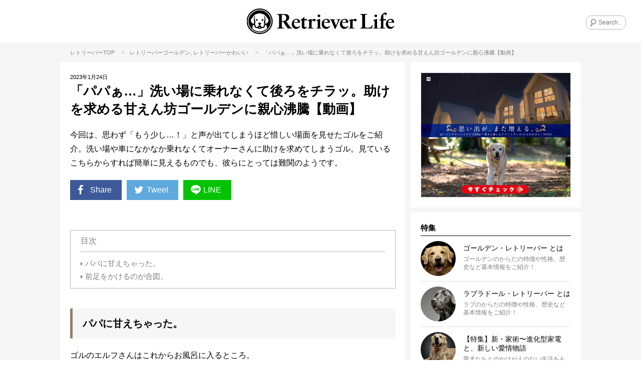

--- FILE ---
content_type: text/html; charset=UTF-8
request_url: https://retriever.life/column/86456
body_size: 20656
content:
<!DOCTYPE html>
<html lang="ja">
<head>
<!-- wexal_pst_init.js does not exist -->
<!-- engagement_delay.js does not exist -->
<!-- proxy.php does not exists -->
<link rel="dns-prefetch" href="//frenchbulldog.life/">
<link rel="preconnect" href="//frenchbulldog.life/">
<link rel="dns-prefetch" href="//www.tiktok.com/">
<link rel="dns-prefetch" href="//scdn.line-apps.com/">
<link rel="dns-prefetch" href="//j.zoe.zucks.net/">
<link rel="dns-prefetch" href="//www.googletagmanager.com/">
<!-- Google Tag Manager -->
<script>(function(w,d,s,l,i){w[l]=w[l]||[];w[l].push({'gtm.start':
new Date().getTime(),event:'gtm.js'});var f=d.getElementsByTagName(s)[0],
j=d.createElement(s),dl=l!='dataLayer'?'&l='+l:'';j.async=true;j.src=
'https://www.googletagmanager.com/gtm.js?id='+i+dl;f.parentNode.insertBefore(j,f);
})(window,document,'script','dataLayer','GTM-PJBFFDS4');</script>
<!-- End Google Tag Manager -->
<script async="async" data-type="lazy" data-src="https://www.googletagservices.com/tag/js/gpt.js"></script>
<script>
    window.googletag = window.googletag || {cmd: []};
    googletag.cmd.push(function() {
    googletag.defineSlot('/62532913,22525755287/s_RetrieverLife_300x250_kijisita_25243', [300, 250], 'div-gpt-ad-1569288899577-0').addService(googletag.pubads());
    googletag.defineSlot('/62532913,22525755287/s_RetrieverLife_300x250_relatedarticleunder_25243', [300, 250], 'div-gpt-ad-1569906410654-0').addService(googletag.pubads());
    googletag.defineSlot('/62532913,22525755287/s_RetrieverLife_320x50_overlay_25243', [320, 50], 'div-gpt-ad-1589961506273-0').addService(googletag.pubads());
      var searchTerm = 'advertise';
      var flag = location.href.indexOf(searchTerm);
      if(flag != -1){
        googletag.pubads().setTargeting('RKN_ret', 'OK');
      }
      googletag.pubads().enableSingleRequest();
      googletag.enableServices();
    });
  </script>
<meta name="viewport" content="width=device-width, initial-scale=1, maximum-scale=1, minimum-scale=1">
<meta charset="UTF-8">
<title>「パパぁ…」洗い場に乗れなくて後ろをチラッ。助けを求める甘えん坊ゴールデンに親心沸騰【動画】 | Retriever Life [レトリーバーライフ]</title>
<meta property="og:title" content="「パパぁ…」洗い場に乗れなくて後ろをチラッ。助けを求める甘えん坊ゴールデンに親心沸騰【動画】 | Retriever Life [レトリーバーライフ]"/>
<meta name="twitter:title" content="「パパぁ…」洗い場に乗れなくて後ろをチラッ。助けを求める甘えん坊ゴールデンに親心沸騰【動画】 | Retriever Life [レトリーバーライフ]">
<meta name="description" content="今回は、思わず「もう少し…！」と声が出てしまうほど惜しい場面を見せたゴルをご紹介。洗い場や車になかなか乗れなくてオーナーさんに助けを求めてしまうゴル。見ているこちらからすれば簡単に見えるものでも、彼らにとっては難関のようです。">
<meta property="og:description" content="今回は、思わず「もう少し…！」と声が出てしまうほど惜しい場面を見せたゴルをご紹介。洗い場や車になかなか乗れなくてオーナーさんに助けを求めてしまうゴル。見ているこちらからすれば簡単に見えるものでも、彼らにとっては難関のようです。"/>
<meta name="twitter:description" content="今回は、思わず「もう少し…！」と声が出てしまうほど惜しい場面を見せたゴルをご紹介。洗い場や車になかなか乗れなくてオーナーさんに助けを求めてしまうゴル。見ているこちらからすれば簡単に見えるものでも、彼らにとっては難関のようです。"/>
<meta name="keywords" content="レトリーバー,レトリーバーライフ,相棒,retriever,retriever-life,">
<meta name="thumbnail" content="https://retriever.life/wp-content/uploads/2023/01/20230123-1500.jpg"/>
<meta property="og:image" content="https://retriever.life/wp-content/uploads/2023/01/20230123-1500.jpg">
<meta name="twitter:image" content="https://retriever.life/wp-content/uploads/2023/01/20230123-1500.jpg">
<meta property="og:type" content="article">
<meta property="og:url" content="https://retriever.life/column/86456">
<meta name="twitter:site" content="@Retriever_Life">
<meta name="twitter:creator" content="@Retriever_Life">
<meta name="twitter:card" content="summary_large_image">
<link rel="apple-touch-icon" href="https://retriever.life/wp-content/themes/rtl/images/app-icon.png"/>
<link rel="icon" href="https://retriever.life/wp-content/themes/rtl/images/favicon32x32.png" sizes="32x32"/>
<link rel="icon" href="https://retriever.life/wp-content/themes/rtl/images/favicon48x48.png" sizes="48x48"/>
<link rel="stylesheet" href="https://retriever.life/wp-content/themes/rtl/style.css?ver=20260119150335"/>
<script type="text/javascript"> LineIt.loadButton(); </script>
<link rel="canonical" href="https://retriever.life/column/86456"/>
<style>
.custom-html-widget a[class^="bnr"] {display: none;}
.custom-html-widget span[class^="bnr"] {display: none;}
.ad_space-wrap a[class^="bnr"] {display: none;}
.ad_space-wrap span[class^="bnr"] {display: none;}

.custom-html-widget a.bnr-common {display: block;}
.custom-html-widget span.bnr-common {display: block;}
.ad_space-wrap a.bnr-common {display: block;}
.ad_space-wrap span.bnr-common {display: block;}
</style>
<meta name='robots' content='max-image-preview:large'/>
<script type="text/javascript" id="wpp-js" src="https://retriever.life/wp-content/plugins/wordpress-popular-posts/assets/js/wpp.min.js?ver=7.3.6" data-sampling="1" data-sampling-rate="100" data-api-url="https://retriever.life/wp-json/wordpress-popular-posts" data-post-id="86456" data-token="99fc98954f" data-lang="0" data-debug="0"></script>
<link rel="alternate" type="application/rss+xml" title="レトリーバー｜国内最大のレトメディア「レトリーバーライフ/Retriever Life」 &raquo; 「パパぁ…」洗い場に乗れなくて後ろをチラッ。助けを求める甘えん坊ゴールデンに親心沸騰【動画】 のコメントのフィード" href="https://retriever.life/column/86456/feed"/>
<style id='wp-img-auto-sizes-contain-inline-css' type='text/css'>
img:is([sizes=auto i],[sizes^="auto," i]){contain-intrinsic-size:3000px 1500px}
/*# sourceURL=wp-img-auto-sizes-contain-inline-css */
</style>
<style id='wp-emoji-styles-inline-css' type='text/css'>

	img.wp-smiley, img.emoji {
		display: inline !important;
		border: none !important;
		box-shadow: none !important;
		height: 1em !important;
		width: 1em !important;
		margin: 0 0.07em !important;
		vertical-align: -0.1em !important;
		background: none !important;
		padding: 0 !important;
	}
/*# sourceURL=wp-emoji-styles-inline-css */
</style>
<style id='wp-block-library-inline-css' type='text/css'>
:root{--wp-block-synced-color:#7a00df;--wp-block-synced-color--rgb:122,0,223;--wp-bound-block-color:var(--wp-block-synced-color);--wp-editor-canvas-background:#ddd;--wp-admin-theme-color:#007cba;--wp-admin-theme-color--rgb:0,124,186;--wp-admin-theme-color-darker-10:#006ba1;--wp-admin-theme-color-darker-10--rgb:0,107,160.5;--wp-admin-theme-color-darker-20:#005a87;--wp-admin-theme-color-darker-20--rgb:0,90,135;--wp-admin-border-width-focus:2px}@media (min-resolution:192dpi){:root{--wp-admin-border-width-focus:1.5px}}.wp-element-button{cursor:pointer}:root .has-very-light-gray-background-color{background-color:#eee}:root .has-very-dark-gray-background-color{background-color:#313131}:root .has-very-light-gray-color{color:#eee}:root .has-very-dark-gray-color{color:#313131}:root .has-vivid-green-cyan-to-vivid-cyan-blue-gradient-background{background:linear-gradient(135deg,#00d084,#0693e3)}:root .has-purple-crush-gradient-background{background:linear-gradient(135deg,#34e2e4,#4721fb 50%,#ab1dfe)}:root .has-hazy-dawn-gradient-background{background:linear-gradient(135deg,#faaca8,#dad0ec)}:root .has-subdued-olive-gradient-background{background:linear-gradient(135deg,#fafae1,#67a671)}:root .has-atomic-cream-gradient-background{background:linear-gradient(135deg,#fdd79a,#004a59)}:root .has-nightshade-gradient-background{background:linear-gradient(135deg,#330968,#31cdcf)}:root .has-midnight-gradient-background{background:linear-gradient(135deg,#020381,#2874fc)}:root{--wp--preset--font-size--normal:16px;--wp--preset--font-size--huge:42px}.has-regular-font-size{font-size:1em}.has-larger-font-size{font-size:2.625em}.has-normal-font-size{font-size:var(--wp--preset--font-size--normal)}.has-huge-font-size{font-size:var(--wp--preset--font-size--huge)}.has-text-align-center{text-align:center}.has-text-align-left{text-align:left}.has-text-align-right{text-align:right}.has-fit-text{white-space:nowrap!important}#end-resizable-editor-section{display:none}.aligncenter{clear:both}.items-justified-left{justify-content:flex-start}.items-justified-center{justify-content:center}.items-justified-right{justify-content:flex-end}.items-justified-space-between{justify-content:space-between}.screen-reader-text{border:0;clip-path:inset(50%);height:1px;margin:-1px;overflow:hidden;padding:0;position:absolute;width:1px;word-wrap:normal!important}.screen-reader-text:focus{background-color:#ddd;clip-path:none;color:#444;display:block;font-size:1em;height:auto;left:5px;line-height:normal;padding:15px 23px 14px;text-decoration:none;top:5px;width:auto;z-index:100000}html :where(.has-border-color){border-style:solid}html :where([style*=border-top-color]){border-top-style:solid}html :where([style*=border-right-color]){border-right-style:solid}html :where([style*=border-bottom-color]){border-bottom-style:solid}html :where([style*=border-left-color]){border-left-style:solid}html :where([style*=border-width]){border-style:solid}html :where([style*=border-top-width]){border-top-style:solid}html :where([style*=border-right-width]){border-right-style:solid}html :where([style*=border-bottom-width]){border-bottom-style:solid}html :where([style*=border-left-width]){border-left-style:solid}html :where(img[class*=wp-image-]){height:auto;max-width:100%}:where(figure){margin:0 0 1em}html :where(.is-position-sticky){--wp-admin--admin-bar--position-offset:var(--wp-admin--admin-bar--height,0px)}@media screen and (max-width:600px){html :where(.is-position-sticky){--wp-admin--admin-bar--position-offset:0px}}

/*# sourceURL=wp-block-library-inline-css */
</style><style id='global-styles-inline-css' type='text/css'>
:root{--wp--preset--aspect-ratio--square: 1;--wp--preset--aspect-ratio--4-3: 4/3;--wp--preset--aspect-ratio--3-4: 3/4;--wp--preset--aspect-ratio--3-2: 3/2;--wp--preset--aspect-ratio--2-3: 2/3;--wp--preset--aspect-ratio--16-9: 16/9;--wp--preset--aspect-ratio--9-16: 9/16;--wp--preset--color--black: #000000;--wp--preset--color--cyan-bluish-gray: #abb8c3;--wp--preset--color--white: #ffffff;--wp--preset--color--pale-pink: #f78da7;--wp--preset--color--vivid-red: #cf2e2e;--wp--preset--color--luminous-vivid-orange: #ff6900;--wp--preset--color--luminous-vivid-amber: #fcb900;--wp--preset--color--light-green-cyan: #7bdcb5;--wp--preset--color--vivid-green-cyan: #00d084;--wp--preset--color--pale-cyan-blue: #8ed1fc;--wp--preset--color--vivid-cyan-blue: #0693e3;--wp--preset--color--vivid-purple: #9b51e0;--wp--preset--gradient--vivid-cyan-blue-to-vivid-purple: linear-gradient(135deg,rgb(6,147,227) 0%,rgb(155,81,224) 100%);--wp--preset--gradient--light-green-cyan-to-vivid-green-cyan: linear-gradient(135deg,rgb(122,220,180) 0%,rgb(0,208,130) 100%);--wp--preset--gradient--luminous-vivid-amber-to-luminous-vivid-orange: linear-gradient(135deg,rgb(252,185,0) 0%,rgb(255,105,0) 100%);--wp--preset--gradient--luminous-vivid-orange-to-vivid-red: linear-gradient(135deg,rgb(255,105,0) 0%,rgb(207,46,46) 100%);--wp--preset--gradient--very-light-gray-to-cyan-bluish-gray: linear-gradient(135deg,rgb(238,238,238) 0%,rgb(169,184,195) 100%);--wp--preset--gradient--cool-to-warm-spectrum: linear-gradient(135deg,rgb(74,234,220) 0%,rgb(151,120,209) 20%,rgb(207,42,186) 40%,rgb(238,44,130) 60%,rgb(251,105,98) 80%,rgb(254,248,76) 100%);--wp--preset--gradient--blush-light-purple: linear-gradient(135deg,rgb(255,206,236) 0%,rgb(152,150,240) 100%);--wp--preset--gradient--blush-bordeaux: linear-gradient(135deg,rgb(254,205,165) 0%,rgb(254,45,45) 50%,rgb(107,0,62) 100%);--wp--preset--gradient--luminous-dusk: linear-gradient(135deg,rgb(255,203,112) 0%,rgb(199,81,192) 50%,rgb(65,88,208) 100%);--wp--preset--gradient--pale-ocean: linear-gradient(135deg,rgb(255,245,203) 0%,rgb(182,227,212) 50%,rgb(51,167,181) 100%);--wp--preset--gradient--electric-grass: linear-gradient(135deg,rgb(202,248,128) 0%,rgb(113,206,126) 100%);--wp--preset--gradient--midnight: linear-gradient(135deg,rgb(2,3,129) 0%,rgb(40,116,252) 100%);--wp--preset--font-size--small: 13px;--wp--preset--font-size--medium: 20px;--wp--preset--font-size--large: 36px;--wp--preset--font-size--x-large: 42px;--wp--preset--spacing--20: 0.44rem;--wp--preset--spacing--30: 0.67rem;--wp--preset--spacing--40: 1rem;--wp--preset--spacing--50: 1.5rem;--wp--preset--spacing--60: 2.25rem;--wp--preset--spacing--70: 3.38rem;--wp--preset--spacing--80: 5.06rem;--wp--preset--shadow--natural: 6px 6px 9px rgba(0, 0, 0, 0.2);--wp--preset--shadow--deep: 12px 12px 50px rgba(0, 0, 0, 0.4);--wp--preset--shadow--sharp: 6px 6px 0px rgba(0, 0, 0, 0.2);--wp--preset--shadow--outlined: 6px 6px 0px -3px rgb(255, 255, 255), 6px 6px rgb(0, 0, 0);--wp--preset--shadow--crisp: 6px 6px 0px rgb(0, 0, 0);}:where(.is-layout-flex){gap: 0.5em;}:where(.is-layout-grid){gap: 0.5em;}body .is-layout-flex{display: flex;}.is-layout-flex{flex-wrap: wrap;align-items: center;}.is-layout-flex > :is(*, div){margin: 0;}body .is-layout-grid{display: grid;}.is-layout-grid > :is(*, div){margin: 0;}:where(.wp-block-columns.is-layout-flex){gap: 2em;}:where(.wp-block-columns.is-layout-grid){gap: 2em;}:where(.wp-block-post-template.is-layout-flex){gap: 1.25em;}:where(.wp-block-post-template.is-layout-grid){gap: 1.25em;}.has-black-color{color: var(--wp--preset--color--black) !important;}.has-cyan-bluish-gray-color{color: var(--wp--preset--color--cyan-bluish-gray) !important;}.has-white-color{color: var(--wp--preset--color--white) !important;}.has-pale-pink-color{color: var(--wp--preset--color--pale-pink) !important;}.has-vivid-red-color{color: var(--wp--preset--color--vivid-red) !important;}.has-luminous-vivid-orange-color{color: var(--wp--preset--color--luminous-vivid-orange) !important;}.has-luminous-vivid-amber-color{color: var(--wp--preset--color--luminous-vivid-amber) !important;}.has-light-green-cyan-color{color: var(--wp--preset--color--light-green-cyan) !important;}.has-vivid-green-cyan-color{color: var(--wp--preset--color--vivid-green-cyan) !important;}.has-pale-cyan-blue-color{color: var(--wp--preset--color--pale-cyan-blue) !important;}.has-vivid-cyan-blue-color{color: var(--wp--preset--color--vivid-cyan-blue) !important;}.has-vivid-purple-color{color: var(--wp--preset--color--vivid-purple) !important;}.has-black-background-color{background-color: var(--wp--preset--color--black) !important;}.has-cyan-bluish-gray-background-color{background-color: var(--wp--preset--color--cyan-bluish-gray) !important;}.has-white-background-color{background-color: var(--wp--preset--color--white) !important;}.has-pale-pink-background-color{background-color: var(--wp--preset--color--pale-pink) !important;}.has-vivid-red-background-color{background-color: var(--wp--preset--color--vivid-red) !important;}.has-luminous-vivid-orange-background-color{background-color: var(--wp--preset--color--luminous-vivid-orange) !important;}.has-luminous-vivid-amber-background-color{background-color: var(--wp--preset--color--luminous-vivid-amber) !important;}.has-light-green-cyan-background-color{background-color: var(--wp--preset--color--light-green-cyan) !important;}.has-vivid-green-cyan-background-color{background-color: var(--wp--preset--color--vivid-green-cyan) !important;}.has-pale-cyan-blue-background-color{background-color: var(--wp--preset--color--pale-cyan-blue) !important;}.has-vivid-cyan-blue-background-color{background-color: var(--wp--preset--color--vivid-cyan-blue) !important;}.has-vivid-purple-background-color{background-color: var(--wp--preset--color--vivid-purple) !important;}.has-black-border-color{border-color: var(--wp--preset--color--black) !important;}.has-cyan-bluish-gray-border-color{border-color: var(--wp--preset--color--cyan-bluish-gray) !important;}.has-white-border-color{border-color: var(--wp--preset--color--white) !important;}.has-pale-pink-border-color{border-color: var(--wp--preset--color--pale-pink) !important;}.has-vivid-red-border-color{border-color: var(--wp--preset--color--vivid-red) !important;}.has-luminous-vivid-orange-border-color{border-color: var(--wp--preset--color--luminous-vivid-orange) !important;}.has-luminous-vivid-amber-border-color{border-color: var(--wp--preset--color--luminous-vivid-amber) !important;}.has-light-green-cyan-border-color{border-color: var(--wp--preset--color--light-green-cyan) !important;}.has-vivid-green-cyan-border-color{border-color: var(--wp--preset--color--vivid-green-cyan) !important;}.has-pale-cyan-blue-border-color{border-color: var(--wp--preset--color--pale-cyan-blue) !important;}.has-vivid-cyan-blue-border-color{border-color: var(--wp--preset--color--vivid-cyan-blue) !important;}.has-vivid-purple-border-color{border-color: var(--wp--preset--color--vivid-purple) !important;}.has-vivid-cyan-blue-to-vivid-purple-gradient-background{background: var(--wp--preset--gradient--vivid-cyan-blue-to-vivid-purple) !important;}.has-light-green-cyan-to-vivid-green-cyan-gradient-background{background: var(--wp--preset--gradient--light-green-cyan-to-vivid-green-cyan) !important;}.has-luminous-vivid-amber-to-luminous-vivid-orange-gradient-background{background: var(--wp--preset--gradient--luminous-vivid-amber-to-luminous-vivid-orange) !important;}.has-luminous-vivid-orange-to-vivid-red-gradient-background{background: var(--wp--preset--gradient--luminous-vivid-orange-to-vivid-red) !important;}.has-very-light-gray-to-cyan-bluish-gray-gradient-background{background: var(--wp--preset--gradient--very-light-gray-to-cyan-bluish-gray) !important;}.has-cool-to-warm-spectrum-gradient-background{background: var(--wp--preset--gradient--cool-to-warm-spectrum) !important;}.has-blush-light-purple-gradient-background{background: var(--wp--preset--gradient--blush-light-purple) !important;}.has-blush-bordeaux-gradient-background{background: var(--wp--preset--gradient--blush-bordeaux) !important;}.has-luminous-dusk-gradient-background{background: var(--wp--preset--gradient--luminous-dusk) !important;}.has-pale-ocean-gradient-background{background: var(--wp--preset--gradient--pale-ocean) !important;}.has-electric-grass-gradient-background{background: var(--wp--preset--gradient--electric-grass) !important;}.has-midnight-gradient-background{background: var(--wp--preset--gradient--midnight) !important;}.has-small-font-size{font-size: var(--wp--preset--font-size--small) !important;}.has-medium-font-size{font-size: var(--wp--preset--font-size--medium) !important;}.has-large-font-size{font-size: var(--wp--preset--font-size--large) !important;}.has-x-large-font-size{font-size: var(--wp--preset--font-size--x-large) !important;}
/*# sourceURL=global-styles-inline-css */
</style>
<style id='classic-theme-styles-inline-css' type='text/css'>
/*! This file is auto-generated */
.wp-block-button__link{color:#fff;background-color:#32373c;border-radius:9999px;box-shadow:none;text-decoration:none;padding:calc(.667em + 2px) calc(1.333em + 2px);font-size:1.125em}.wp-block-file__button{background:#32373c;color:#fff;text-decoration:none}
/*# sourceURL=/wp-includes/css/classic-themes.min.css */
</style>
<link rel='stylesheet' id='toc-screen-css' href='https://retriever.life/wp-content/plugins/table-of-contents-plus/screen.min.css?ver=2411.1' type='text/css' media='all'/>
<style id='toc-screen-inline-css' type='text/css'>
div#toc_container {width: 100%;}
/*# sourceURL=toc-screen-inline-css */
</style>
<link rel='stylesheet' id='wordpress-popular-posts-css-css' href='https://retriever.life/wp-content/plugins/wordpress-popular-posts/assets/css/wpp.css?ver=7.3.6' type='text/css' media='all'/>
<link rel='stylesheet' id='arve-css' href='https://retriever.life/wp-content/plugins/advanced-responsive-video-embedder/build/main.css?ver=10.8.2' type='text/css' media='all'/>
<link rel='stylesheet' id='wp-pagenavi-css' href='https://retriever.life/wp-content/plugins/wp-pagenavi/pagenavi-css.css?ver=2.70' type='text/css' media='all'/>
<script type="text/javascript" src="https://retriever.life/wp-includes/js/jquery/jquery.min.js?ver=3.7.1" id="jquery-core-js"></script>
<script type="text/javascript" src="https://retriever.life/wp-includes/js/jquery/jquery-migrate.min.js?ver=3.4.1" id="jquery-migrate-js"></script>
<link rel="alternate" title="JSON" type="application/json" href="https://retriever.life/wp-json/wp/v2/posts/86456"/>
<meta name="generator" content="WordPress 6.9"/>
<style id="wpp-loading-animation-styles">@-webkit-keyframes bgslide{from{background-position-x:0}to{background-position-x:-200%}}@keyframes bgslide{from{background-position-x:0}to{background-position-x:-200%}}.wpp-widget-block-placeholder,.wpp-shortcode-placeholder{margin:0 auto;width:60px;height:3px;background:#dd3737;background:linear-gradient(90deg,#dd3737 0%,#571313 10%,#dd3737 100%);background-size:200% auto;border-radius:3px;-webkit-animation:bgslide 1s infinite linear;animation:bgslide 1s infinite linear}</style>
<link rel='stylesheet' id='yarppRelatedCss-css' href='https://retriever.life/wp-content/plugins/yet-another-related-posts-plugin/style/related.css?ver=5.30.11' type='text/css' media='all'/>
</head>
<body class="wp-singular post-template-default single single-post postid-86456 single-format-standard wp-theme-rtl">
<!-- Google Tag Manager (noscript) -->
<noscript><iframe src="https://www.googletagmanager.com/ns.html?id=GTM-PJBFFDS4" height="0" width="0" style="display:none;visibility:hidden"></iframe></noscript>
<!-- End Google Tag Manager (noscript) -->
<div id="fb-root"></div>
<script data-type="lazy" data-src="[data-uri]"></script>
<div class="menu-left menuOff">
<div class="menu-left-section-wrap">
<h2 class="widgettitle">特集</h2>
<ul class="menu-left-features-lists">
<div class="menu-features_all-container"><ul id="menu-features_all" class="menu"><li id="menu-item-16522" class="menu-item menu-item-type-post_type menu-item-object-page menu-item-16522"><i class="icon-right-dir"></i><a href="https://retriever.life/profile-golden">ゴールデン・レトリーバー とは</a></li>
<li id="menu-item-16521" class="menu-item menu-item-type-post_type menu-item-object-page menu-item-16521"><i class="icon-right-dir"></i><a href="https://retriever.life/profile_labrador">ラブラドール・レトリーバー とは</a></li>
<li id="menu-item-16485" class="menu-item menu-item-type-post_type menu-item-object-page menu-item-16485"><i class="icon-right-dir"></i><a href="https://retriever.life/disease">レトリーバー 病気辞典</a></li>
<li id="menu-item-62832" class="menu-item menu-item-type-post_type menu-item-object-page menu-item-62832"><i class="icon-right-dir"></i><a href="https://retriever.life/panasonic">【特集】新・家術〜進化型家電と、新しい愛情物語</a></li>
<li id="menu-item-52414" class="menu-item menu-item-type-post_type menu-item-object-page menu-item-52414"><i class="icon-right-dir"></i><a href="https://retriever.life/15-health">【特集】15歳を目指す健康術</a></li>
<li id="menu-item-20032" class="menu-item menu-item-type-post_type menu-item-object-page menu-item-20032"><i class="icon-right-dir"></i><a href="https://retriever.life/ret-lover">【特集】レト愛が止まらない！</a></li>
<li id="menu-item-19898" class="menu-item menu-item-type-post_type menu-item-object-page menu-item-19898"><i class="icon-right-dir"></i><a href="https://retriever.life/gol-vs-lab">【特集】ゴルの魅力 vs ラブの引力</a></li>
<li id="menu-item-59053" class="menu-item menu-item-type-post_type menu-item-object-page menu-item-59053"><i class="icon-right-dir"></i><a href="https://retriever.life/legend">【特集】レジェンドレトの肖像ー10歳を超えて</a></li>
<li id="menu-item-66311" class="menu-item menu-item-type-post_type menu-item-object-page menu-item-66311"><i class="icon-right-dir"></i><a href="https://retriever.life/?page_id=65377">【マンガ連載】モノクロ犬のフルカラーな話</a></li>
<li id="menu-item-21001" class="menu-item menu-item-type-post_type menu-item-object-page menu-item-21001"><i class="icon-right-dir"></i><a href="https://retriever.life/shonan-ret">【特集】湘南レトラブストーリー</a></li>
<li id="menu-item-23002" class="menu-item menu-item-type-post_type menu-item-object-page menu-item-23002"><i class="icon-right-dir"></i><a href="https://retriever.life/welcome">【特集】レトを迎えたら。</a></li>
<li id="menu-item-21665" class="menu-item menu-item-type-post_type menu-item-object-page menu-item-21665"><i class="icon-right-dir"></i><a href="https://retriever.life/ret-summer">【特集】この夏、レトとこう遊べ！</a></li>
<li id="menu-item-16780" class="menu-item menu-item-type-post_type menu-item-object-page menu-item-16780"><i class="icon-right-dir"></i><a href="https://retriever.life/minamimura">「kitchen Dog!」南村友紀のハッピークッキング</a></li>
<li id="menu-item-17263" class="menu-item menu-item-type-post_type menu-item-object-page menu-item-17263"><i class="icon-right-dir"></i><a href="https://retriever.life/hogo-ken">レトリーバー里親/保護犬情報</a></li>
<li id="menu-item-16524" class="menu-item menu-item-type-post_type menu-item-object-page menu-item-16524"><i class="icon-right-dir"></i><a href="https://retriever.life/about">RETRIEVER LIFEとは</a></li>
<li id="menu-item-21666" class="menu-item menu-item-type-post_type menu-item-object-page menu-item-21666"><i class="icon-right-dir"></i><a href="https://retriever.life/magazine">『RETRIEVER』レトリーバー専門誌（エイ出版社）</a></li>
</ul></div>	</ul>
</div>
<div class="menu-left-section-wrap">
<h2 class="widgettitle">カテゴリー</h2>
<ul class="category-lists">
<li class="cat-golden"><a href="https://retriever.life/column-category/golden"><div style="background-image:url(https://retriever.life/wp-content/uploads/2018/12/gol.png);"></div>ゴールデン</a></li>	<li class="cat-labrador"><a href="https://retriever.life/column-category/labrador"><div style="background-image:url(https://retriever.life/wp-content/uploads/2018/12/lab.png);"></div>ラブラドール</a></li>	<li class="cat-cute"><a href="https://retriever.life/column-category/cute"><div style="background-image:url(https://retriever.life/wp-content/uploads/2018/11/cat-lovefb.png);"></div>かわいい</a></li>	<li class="cat-living"><a href="https://retriever.life/column-category/living"><div style="background-image:url(https://retriever.life/wp-content/uploads/2018/12/cat-living.png);"></div>住まい</a></li>	<li class="cat-travel"><a href="https://retriever.life/column-category/travel"><div style="background-image:url(https://retriever.life/wp-content/uploads/2018/11/cat-travel.png);"></div>旅行/おでかけ</a></li>	<li class="cat-training"><a href="https://retriever.life/column-category/training"><div style="background-image:url(https://retriever.life/wp-content/uploads/2018/11/cat-training.png);"></div>しつけ/マナー</a></li>	<li class="cat-saigai-taisaku"><a href="https://retriever.life/column-category/saigai-taisaku"><div style="background-image:url(https://retriever.life/wp-content/uploads/2018/11/cat-oversea.png);"></div>災害対策</a></li>	<li class="cat-book"><a href="https://retriever.life/column-category/book"><div style="background-image:url(https://retriever.life/wp-content/uploads/2018/12/cat-book.png);"></div>雑誌/書籍</a></li>	<li class="cat-food"><a href="https://retriever.life/column-category/food"><div style="background-image:url(https://retriever.life/wp-content/uploads/2018/11/cat_food.png);"></div>ごはん/おやつ</a></li>	<li class="cat-goods"><a href="https://retriever.life/column-category/goods"><div style="background-image:url(https://retriever.life/wp-content/uploads/2018/11/cat-goods.png);"></div>グッズ</a></li>	<li class="cat-health"><a href="https://retriever.life/column-category/health"><div style="background-image:url(https://retriever.life/wp-content/uploads/2018/11/cat-health.png);"></div>健康</a></li>	<li class="cat-kanban-ken"><a href="https://retriever.life/column-category/kanban-ken"><div style="background-image:url(https://retriever.life/wp-content/uploads/2018/11/cat-ouen.png);"></div>看板犬</a></li>	</ul>
</div>
<div class="menu-left-section-wrap">
<h2 class="widgettitle">Follow Us</h2>
<ul class="footer-followus">
<div class="menu-social_sidebar-container"><ul id="menu-social_sidebar" class="menu"><li id="menu-item-15990" class="menu-item menu-item-type-custom menu-item-object-custom menu-item-15990"><a rel="noreferrer noopener" target="_blank" href="https://www.facebook.com/Retriever.Life.Official/"><i class="icon-facebook-squared"></i></a></li>
<li id="menu-item-15991" class="menu-item menu-item-type-custom menu-item-object-custom menu-item-15991"><a rel="noreferrer noopener" target="_blank" href="https://twitter.com/Retriever_Life"><i class="icon-twitter"></i></a></li>
<li id="menu-item-15992" class="menu-item menu-item-type-custom menu-item-object-custom menu-item-15992"><a rel="noreferrer noopener" target="_blank" href="https://www.instagram.com/retriever.life/"><i class="icon-instagram"></i></a></li>
<li id="menu-item-15993" class="menu-item menu-item-type-custom menu-item-object-custom menu-item-15993"><a rel="noreferrer noopener" target="_blank" href="https://line.me/R/ti/p/%40retrieverlife"><i class="icon-line"></i></a></li>
</ul></div>	</ul>
</div>
<div class="menu-left-section-wrap">
<h2 class="widgettitle">About Us</h2>
<ul class="footer-aboutus">
<div class="menu-footer-aboutus-container"><ul id="menu-footer-aboutus" class="menu"><li id="menu-item-16480" class="menu-item menu-item-type-post_type menu-item-object-page menu-item-16480"><i class="icon-right-dir"></i><a href="https://retriever.life/about">RETRIEVER LIFEとは</a></li>
<li id="menu-item-16482" class="menu-item menu-item-type-post_type menu-item-object-page menu-item-16482"><i class="icon-right-dir"></i><a href="https://retriever.life/about/media-policy">メディア運営ポリシー</a></li>
<li id="menu-item-67143" class="menu-item menu-item-type-custom menu-item-object-custom menu-item-67143"><i class="icon-right-dir"></i><a rel="noreferrer noopener" target="_blank" href="https://the-dot.life/privacy">プライバシーポリシー</a></li>
<li id="menu-item-21668" class="menu-item menu-item-type-post_type menu-item-object-page menu-item-21668"><i class="icon-right-dir"></i><a href="https://retriever.life/magazine">『RETRIEVER』レトリーバー専門誌（エイ出版社）</a></li>
<li id="menu-item-18529" class="menu-item menu-item-type-post_type menu-item-object-page menu-item-18529"><i class="icon-right-dir"></i><a href="https://retriever.life/company">運営会社/お問合せ</a></li>
<li id="menu-item-87721" class="menu-item menu-item-type-custom menu-item-object-custom menu-item-87721"><i class="icon-right-dir"></i><a rel="noreferrer noopener" target="_blank" href="https://the-dot.life/marketing">ペット広告/マーケティング支援</a></li>
</ul></div>	</ul>
</div>
</div>
<div class="overlay"></div>
<div id="wrap">
<header>
<div id="header">
<a class="menu-trigger" href="javascript:void(0);">
<img src="https://retriever.life/wp-content/themes/rtl/images/menu-btn.png" alt="MENU" width="25" height="25">
</a>
<div class="header-logo"><a href="https://retriever.life/"><img src="https://retriever.life/wp-content/themes/rtl/images/logo_RetrieverLife.svg" alt="RETRIEVER LIFE"></a></div>
<div class="search-wrap">
<form method="get" id="searchform" action="https://retriever.life">
<input type="text" name="s" id="s" placeholder="Search.."/>
</form>
</div>
</div><!-- end of #header -->
<div class="sp-header-ad">
<a href="https://retriever.life/column/61755?banner=HeaderText">あなたもはじめよう、愛犬強化宣言™</a>
</div>
</header>
<article>
<div id="contents">
<div class="breadcrumb subhead"><a href="https://retriever.life">レトリーバーTOP</a>
<span>&gt;</span>レトリーバー<a href="https://retriever.life/column-category/golden" rel="category tag">ゴールデン</a>, レトリーバー<a href="https://retriever.life/column-category/cute" rel="category tag">かわいい</a>	<span>&gt;</span>「パパぁ…」洗い場に乗れなくて後ろをチラッ。助けを求める甘えん坊ゴールデンに親心沸騰【動画】</div>
<section>
<div class="section-wrap">
<div id="main-contents">
<div id="single-contents">
<div class="single-header">
<div class="single-date">2023年1月24日<span class="single-view"><i class="icon-eye"></i>1,781 ビュー View</span></div>
<div class="single-title-wrap clearfix">
<span class="single-thumb" style="background-image:url(https://retriever.life/wp-content/uploads/2023/01/20230123-1500-140x140.jpg);"></span>
<h1 class="single-title">「パパぁ…」洗い場に乗れなくて後ろをチラッ。助けを求める甘えん坊ゴールデンに親心沸騰【動画】</h1>
</div>
<div class="single-subhead-wrap">
<p>今回は、思わず「もう少し…！」と声が出てしまうほど惜しい場面を見せたゴルをご紹介。洗い場や車になかなか乗れなくてオーナーさんに助けを求めてしまうゴル。見ているこちらからすれば簡単に見えるものでも、彼らにとっては難関のようです。</p>	</div>
</div>
<div class="single-tags-wrap">
</div>
<div class="single-share-wrap">
<div class="share-flex">
<ul class="share-btn">
<li><a class="share-facebook" href="http://www.facebook.com/share.php?u=https://retriever.life/column/86456" onclick="window.open(this.href, 'FBwindow', 'width=650, height=450, menubar=no, toolbar=no, scrollbars=yes'); return false;"><i class="icon-facebook"></i>Share</a></li>
<li><a class="share-twitter" href="http://twitter.com/intent/tweet?text=「パパぁ…」洗い場に乗れなくて後ろをチラッ。助けを求める甘えん坊ゴールデンに親心沸騰【動画】?&amp;url=https://retriever.life/column/86456" onclick="window.open(encodeURI(decodeURI(this.href)),'tweetwindow','width=550, height=450, personalbar=0, toolbar=0, scrollbars=1, resizable=1'); return false;"><i class="icon-twitter"></i>Tweet</a></li>
<li class="line"><a class="share-line" href="http://line.me/R/msg/text/?「パパぁ…」洗い場に乗れなくて後ろをチラッ。助けを求める甘えん坊ゴールデンに親心沸騰【動画】%0D%0Ahttps://retriever.life/column/86456"><i class="icon-line"></i>LINE</a></li>
</ul>
<div class="btn-app"><a href="https://retriever.life/app">アプリで読む</a></div>
</div>
</div>
<div class="ad-wrap">
<div class="for-sp ad_space-wrap">
<div align="center">
<a class="bnr-common bnr-appsule" href="https://retriever.life/column/93512">
<img decoding="async" src="https://retriever.life/wp-content/uploads/2025/01/kanatanosato_media2.jpg" width="300" height="250">
</a>
<a class="bnr-mymagazine bnr-yahoo bnr-excite bnr-auportal" href="https://frenchbulldog.life/column/77760?utm_source=outside&amp;utm_medium=RTL&amp;utm_campaign=hifu202203">
<img loading="lazy" decoding="async" src="https://frenchbulldog.life/wp-content/uploads/2022/03/ta-ta_media227.jpg" width="300" height="250" alt="Ta-Ta,タータ">
</a>
</div>	</div>
</div>
<div class="single-contents-wrap">
<style scoped>.single .wrap-sp #main-contents #toc_container,.page .wrap-sp #main-contents #toc_container {display:block;}</style><div id="toc_container" class="toc_white no_bullets"><p class="toc_title">目次</p><ul class="toc_list"><li><a href="#i">パパに甘えちゃった。</a></li><li><a href="#i-2">前足をかけるのが合図。</a></li></ul></div>
<h2><span id="i"><strong>パパに甘えちゃった。</strong></span></h2>
<p><span style="font-weight: 400;">ゴルのエルフさんはこれからお風呂に入るところ。</span></p>
<p>&nbsp;</p>
<p><span style="font-weight: 400;">洗い場の入り口までトコトコとやってくると、自分で上がろうとおててをかけました。</span></p>
<p>&nbsp;</p>
<p><span style="font-weight: 400;">しかし、あんよを上げてみるも洗い場には届かず…！</span></p>
<p>&nbsp;</p>
<p>なかなか洗い場に乗り上げることができないエルフさんは…</p>
<p>&nbsp;</p>
<p>「パパぁ…」。</p>
<div id="attachment_86856" class="wp-caption alignnone" style="width:100%;max-width: 1030px;"><img loading="lazy" decoding="async" class="size-full wp-image-86856" src="https://retriever.life/wp-content/uploads/2023/01/ss-2023-01-23-14.55.25.jpg" alt="ゴールデンレトリーバー,動画" width="1020" height="940"/><p class="wp-caption-text">出典：<a href="https://www.tiktok.com/@yui_117umi/video/7078604195808480514" target="_blank" rel="noopener noreferrer">TikTok（@yui_117umi）</a></p></div>
<p>&nbsp;</p>
<p>後ろにいるパパさんを振り返り抱っこをせがんだのでした。</p>
<p>&nbsp;</p>
<p>「頑張れ！」と声をかけてもらっていましたが、どうやら自分で上がることは難しかったよう。</p>
<p>&nbsp;</p>
<p>あともう少しで上がれそうだったけれど…惜しかった！</p>
<p>&nbsp;</p>
<p>最後はパパさんに抱えてもらって、洗い場にイン。いつか自分自身で上がれるようになるといいですね！</p>
<blockquote class="tiktok-embed" style="max-width: 605px; min-width: 325px;" cite="https://www.tiktok.com/@yui_117umi/video/7078604195808480514" data-video-id="7078604195808480514">
<section><a title="@yui_117umi" href="https://www.tiktok.com/@yui_117umi?refer=embed" target="_blank" rel="noopener noreferrer">@yui_117umi</a> やっぱ俺乗れねえ<a title="ゴールデンレトリバー" href="https://www.tiktok.com/tag/%E3%82%B4%E3%83%BC%E3%83%AB%E3%83%87%E3%83%B3%E3%83%AC%E3%83%88%E3%83%AA%E3%83%90%E3%83%BC?refer=embed" target="_blank" rel="noopener noreferrer">#ゴールデンレトリバー</a> <a title="大型犬のいる暮らし" href="https://www.tiktok.com/tag/%E5%A4%A7%E5%9E%8B%E7%8A%AC%E3%81%AE%E3%81%84%E3%82%8B%E6%9A%AE%E3%82%89%E3%81%97?refer=embed" target="_blank" rel="noopener noreferrer">#大型犬のいる暮らし</a> <a title="犬好きさんと繋がりたい" href="https://www.tiktok.com/tag/%E7%8A%AC%E5%A5%BD%E3%81%8D%E3%81%95%E3%82%93%E3%81%A8%E7%B9%8B%E3%81%8C%E3%82%8A%E3%81%9F%E3%81%84?refer=embed" target="_blank" rel="noopener noreferrer">#犬好きさんと繋がりたい</a> <a title="車上生活" href="https://www.tiktok.com/tag/%E8%BB%8A%E4%B8%8A%E7%94%9F%E6%B4%BB?refer=embed" target="_blank" rel="noopener noreferrer">#車上生活</a> <a title="北海道" href="https://www.tiktok.com/tag/%E5%8C%97%E6%B5%B7%E9%81%93?refer=embed" target="_blank" rel="noopener noreferrer">#北海道</a> <a title="♬ のびしろ (サビver.)	 - Creepy Nuts" href="https://www.tiktok.com/music/のびしろ-サビver-7000189179808188418?refer=embed" target="_blank" rel="noopener noreferrer">♬ のびしろ (サビver.) - Creepy Nuts</a></section>
</blockquote>
<p><script async src="https://www.tiktok.com/embed.js"></script></p>
<p>&nbsp;</p>
<h2><span id="i-2"><strong>前足をかけるのが合図。</strong></span></h2>
<p><span style="font-weight: 400;">こちらのゴルは、これから車でおでかけをするところのよう。</span></p>
<p>&nbsp;</p>
<p><span style="font-weight: 400;">みんなでおでかけ、楽しそうでいいですね！</span></p>
<p>&nbsp;</p>
<p><span style="font-weight: 400;">車のドアが空いていて、すぐにでも乗れるように見えますが…ゴルはウロウロとするだけ。</span></p>
<p>&nbsp;</p>
<p><span style="font-weight: 400;">どうやらひとり乗り込むことができないよう。すると…</span></p>
<p>&nbsp;</p>
<p>「パパお願い！」</p>
<div id="attachment_86857" class="wp-caption alignnone" style="width:100%;max-width: 1030px;"><img loading="lazy" decoding="async" class="size-full wp-image-86857" src="https://retriever.life/wp-content/uploads/2023/01/ss-2023-01-23-14.53.15.jpg" alt="ゴールデンレトリーバー,動画" width="1020" height="940"/><p class="wp-caption-text">出典：<a href="https://www.tiktok.com/@tonosama/video/6840205838733380865" target="_blank" rel="noopener noreferrer">TikTok（@tonosama）</a></p></div>
<p>&nbsp;</p>
<p>すっ…と前足だけ乗っけて、後ろ足を上げるようにお願いし始めたゴル。</p>
<p>&nbsp;</p>
<p>そしてパパさんが下半身をあげてくれて車に乗ることができたのでした。</p>
<p>&nbsp;</p>
<p>優しいパパさんに乗せてもらって、きっと楽しいおでかけになったでしょうね！</p>
<blockquote class="tiktok-embed" style="max-width: 605px; min-width: 325px;" cite="https://www.tiktok.com/@tonosama/video/6840205838733380865" data-video-id="6840205838733380865">
<section><a title="@tonosama" href="https://www.tiktok.com/@tonosama?refer=embed" target="_blank" rel="noopener noreferrer">@tonosama</a> 1人で車に乗れないのでいつも上げてもらうのを待っています。<a title="ゴールデンレトリバーのいる生活" href="https://www.tiktok.com/tag/%E3%82%B4%E3%83%BC%E3%83%AB%E3%83%87%E3%83%B3%E3%83%AC%E3%83%88%E3%83%AA%E3%83%90%E3%83%BC%E3%81%AE%E3%81%84%E3%82%8B%E7%94%9F%E6%B4%BB?refer=embed" target="_blank" rel="noopener noreferrer">#ゴールデンレトリバーのいる生活</a> <a title="ゴールデンレトリバー" href="https://www.tiktok.com/tag/%E3%82%B4%E3%83%BC%E3%83%AB%E3%83%87%E3%83%B3%E3%83%AC%E3%83%88%E3%83%AA%E3%83%90%E3%83%BC?refer=embed" target="_blank" rel="noopener noreferrer">#ゴールデンレトリバー</a> <a title="おさんぽ" href="https://www.tiktok.com/tag/%E3%81%8A%E3%81%95%E3%82%93%E3%81%BD?refer=embed" target="_blank" rel="noopener noreferrer">#おさんぽ</a> <a title="お出かけ" href="https://www.tiktok.com/tag/%E3%81%8A%E5%87%BA%E3%81%8B%E3%81%91?refer=embed" target="_blank" rel="noopener noreferrer">#お出かけ</a> <a title="いやし" href="https://www.tiktok.com/tag/%E3%81%84%E3%82%84%E3%81%97?refer=embed" target="_blank" rel="noopener noreferrer">#いやし</a> <a title="可愛い" href="https://www.tiktok.com/tag/%E5%8F%AF%E6%84%9B%E3%81%84?refer=embed" target="_blank" rel="noopener noreferrer">#可愛い</a> <a title="いぬ" href="https://www.tiktok.com/tag/%E3%81%84%E3%81%AC?refer=embed" target="_blank" rel="noopener noreferrer">#いぬ</a> <a title="♬ 子犬のお散歩 (feat. HKP) - ALL BGM CHANNEL &amp; MimiTV" href="https://www.tiktok.com/music/子犬のお散歩-feat-HKP-6707194451925665794?refer=embed" target="_blank" rel="noopener noreferrer">♬ 子犬のお散歩 (feat. HKP) - ALL BGM CHANNEL &amp; MimiTV</a></section>
</blockquote>
<p><script async src="https://www.tiktok.com/embed.js"></script></p>
<p>&nbsp;</p>
<p>こちらの記事も合わせてチェックしてみてくださいね。</p>
<p><a href="https://retriever.life/column/86436" target="_blank" rel="noopener noreferrer">「進めないでしゅ…」洋服泥棒をするも、自分で踏んで歩けなくなってたゴルパピーがお茶目【子犬動画】</a></p>
</div>
<div class="single-share-wrap" style="margin-bottom:40px;">
<h4 style="margin-bottom: 0;">いいなと思ったらシェア</h4>
<div class="share-flex">
<ul class="share-btn">
<li><a class="share-facebook" href="http://www.facebook.com/share.php?u=https://retriever.life/column/86456" onclick="window.open(this.href, 'FBwindow', 'width=650, height=450, menubar=no, toolbar=no, scrollbars=yes'); return false;"><i class="icon-facebook"></i>Share</a></li>
<li><a class="share-twitter" href="http://twitter.com/intent/tweet?text=「パパぁ…」洗い場に乗れなくて後ろをチラッ。助けを求める甘えん坊ゴールデンに親心沸騰【動画】?&amp;url=https://retriever.life/column/86456" onclick="window.open(encodeURI(decodeURI(this.href)),'tweetwindow','width=550, height=450, personalbar=0, toolbar=0, scrollbars=1, resizable=1'); return false;"><i class="icon-twitter"></i>Tweet</a></li>
<li class="line"><a class="share-line" href="http://line.me/R/msg/text/?「パパぁ…」洗い場に乗れなくて後ろをチラッ。助けを求める甘えん坊ゴールデンに親心沸騰【動画】%0D%0Ahttps://retriever.life/column/86456"><i class="icon-line"></i>LINE</a></li>
</ul>
</div>
</div>
<div class="ad-wrap middle for-sp-b">
<ul class="ad-wrap-middle">
<li id="custom_html-2" class="widget_text widget widget_custom_html"><div class="textwidget custom-html-widget"><div align="center">
<a class="bnr-common bnr-appsule" href="https://retriever.life/column/93564?areaB"><img src="https://retriever.life/wp-content/uploads/2025/01/biofermin_media3.jpg" width="300" height="250" alt="レトリーバー">
</a>
<a class="bnr-mymagazine bnr-yahoo bnr-excite bnr-auportal" href="https://frenchbulldog.life/column/77760?utm_source=outside&utm_medium=RTL&utm_campaign=hifu202203">
<img src="https://frenchbulldog.life/wp-content/uploads/2022/03/ta-ta_media227.jpg" width="300" height="250" alt="Ta-Ta,タータ">
</a>
</div></div></li>
</ul>
</div>
<div class="recommend-posts-wrap">
<h4>おすすめ記事</h4>
<ul class="recommend-posts-lists">
<li class="sticky">
<a href="https://retriever.life/column/93564">
<img src="https://retriever.life/wp-content/uploads/2024/12/biofermin_thum3-140x140.jpg" alt="【生きたまま腸に届く！】大正製薬の犬用栄養補助食品「わん ビオフェルミン®︎S」で、健やかな暮らしを。" width="140" height="140" class="recommend-posts-img">
<h3 class="recommend-posts-title">【生きたまま腸に届く！】大正製薬の犬用栄養補助食品「わん ビオフェルミン®︎S」で、健やかな暮らしを。</h3>
<div class="recommend-posts-excerpt">
<p>本日ご紹介するのは、大正製薬が開発した犬用栄養補助食品「わん ビオフェルミン®︎S」。腸は愛レトの健康維持に欠かせない重要なケアのひとつで、日々の食事だけでは補いきれないことも。</p>
<p>「わん ビオフェルミン®︎S」は、いつもの食事にふりかけるだけでOK。しかもたったひとつのサプリで、大腸・小腸の両方にアプローチしてくれます。</p>
<p>毎日忙しいママとパパにおすすめしたい理由をお届けです！</p>
<p>&nbsp;</p>
<p>（PR 大正製薬株式会社）</p>	<span class="sticky-text">PR</span>	</div>
</a>
</li>
<li>
<a href="https://retriever.life/column/93512">
<img src="https://retriever.life/wp-content/uploads/2024/12/kanatanosato_thum2-140x140.jpg" alt="【レトオーナー注目！】ドッグパークにテラスでBBQ！愛レトと楽しむヴィラリゾート「かなたのさと」OPEN" width="140" height="140" class="recommend-posts-img">
<h3 class="recommend-posts-title">【レトオーナー注目！】ドッグパークにテラスでBBQ！愛レトと楽しむヴィラリゾート「かなたのさと」OPEN</h3>
<div class="recommend-posts-excerpt">
<p>今回ご紹介するのは、大阪市中央部から1時間半でアクセスできるヴィラリゾート「かなたのさと」。</p>
<p>&nbsp;</p>
<p>関西最大級の広さと開放感を誇る道の駅「四季の郷公園」の中で、テラスで味わう豪華なBBQなど、愛レトと一緒に贅沢なひとときを堪能できます。</p>
<p>&nbsp;</p>
<p>ほかにも、体を動かすことが大好きなレトリーバーにもぴったりな、ドッグパークや施設が充実。</p>
<p>&nbsp;</p>
<p>自然豊かな環境で過ごすことで、日々の喧騒を忘れ、愛レトもオーナーも心からリフレッシュし、新たな思い出を作りませんか？</p>
<p>&nbsp;</p>
<p>和歌山県の里山に佇むヴィラリゾートで、自然と美食を満喫する贅沢な時間をご堪能下さい。</p>
<p>&nbsp;</p>
<p>（PR かなたのさと）</p>	</div>
</a>
</li>
<li class="sticky">
<a href="https://retriever.life/column/70853">
<img src="https://retriever.life/wp-content/uploads/2021/11/pana_karamanai_thum2-140x140.jpg" alt="【掃除機革命！】ゴミ捨て不要・抜け毛がからまない・ナノイーX搭載のパナソニック『セパレート コードレス掃除機』に驚愕" width="140" height="140" class="recommend-posts-img">
<h3 class="recommend-posts-title">【掃除機革命！】ゴミ捨て不要・抜け毛がからまない・ナノイーX搭載のパナソニック『セパレート コードレス掃除機』に驚愕</h3>
<div class="recommend-posts-excerpt">
<p>レトリーバーにどっぷりハマって見えた、新たな事実…。それは彼らの換毛期はバラバラで、一年中抜け毛が激しいということ。しかも在宅時間が増えたから、今まで以上に抜け毛が気になって仕方がない…！</p>
<p>今回ご紹介するのは「スティック本体のゴミ捨て不要／抜け毛がからまない／ナノイーX搭載／超軽量」の革命的な掃除機。</p>
<p>編集部も驚愕した、今の時代にふさわしい掃除機の全貌をご覧あれ！（ハッキリいって、見なきゃソンです）</p>
<p>&nbsp;</p>
<p><span style="font-size: 12px;">（sponsored by パナソニック株式会社）</span></p>	<span class="sticky-text">PR</span>	</div>
</a>
</li>
<li class="sticky">
<a href="https://retriever.life/column/18560">
<img src="https://retriever.life/wp-content/uploads/2019/04/IMG_8436-1-140x140.jpg" alt="【取材・看板犬】大型犬の聖地！湘南のドッグカフェ＆ラン〜看板犬はゴールデンのマーリー〜" width="140" height="140" class="recommend-posts-img">
<h3 class="recommend-posts-title">【取材・看板犬】大型犬の聖地！湘南のドッグカフェ＆ラン〜看板犬はゴールデンのマーリー〜</h3>
<div class="recommend-posts-excerpt">
<p>レトをはじめとした大型犬オーナーが頭を悩ませるのは、彼らが存分に楽しめるドッグラン探し。広いのはもちろんのこと、そこに集まる犬種だって私たちには重要！</p>
<p>今回取材をしたのは、大型犬が多く集まるドッグカフェ＆ラン「Ven! （ベン）kitchen&amp;dog garden」。ここの看板犬はゴールデンレトリーバーのマーリー。だからなのか、集まるワンコたちも大型犬が多数！</p>	<span class="sticky-text">取材</span>	</div>
</a>
</li>
<li class="sticky">
<a href="https://retriever.life/column/59365">
<img src="https://retriever.life/wp-content/uploads/2021/03/B1FE7B83-CD72-4DCD-A620-917BD7698C8E-140x140.jpeg" alt="【取材】「今日はノリが悪い」で炎症発見。12歳＆14歳、2頭をレジェンドにしたのは小さな違和感も見逃さない観察力。　#2 大吉" width="140" height="140" class="recommend-posts-img">
<h3 class="recommend-posts-title">【取材】「今日はノリが悪い」で炎症発見。12歳＆14歳、2頭をレジェンドにしたのは小さな違和感も見逃さない観察力。　#2 大吉</h3>
<div class="recommend-posts-excerpt">
<p>平均寿命が10〜12歳と言われる大型犬のレトリーバーたち。そこで10歳を過ぎたレトリーバーを憧れと敬意を込めて“レジェンドレトリーバー”と呼んでいるRetriever life。その元気の秘訣をオーナーさんに伺うのが、特集『レジェンドレトリーバーの肖像』です。今回は、つい最近まで14歳の黒ラブ・カノンちゃんと暮らしていた大吉くん12歳が登場します。2頭のレジェンドレトを育てあげたオーナーさんのお話には、きっと長生きのヒントが隠れているはず。</p>	<span class="sticky-text">連載</span>	</div>
</a>
</li>
<li>
<a href="https://retriever.life/column/91476">
<img src="https://retriever.life/wp-content/uploads/2023/05/20230614-1722-140x140.jpg" alt="やんちゃな子犬に優しく寄り添い、大きな心で受け入れてくれたゴールデン。【ほっこり動画】" width="140" height="140" class="recommend-posts-img">
<h3 class="recommend-posts-title">やんちゃな子犬に優しく寄り添い、大きな心で受け入れてくれたゴールデン。【ほっこり動画】</h3>
<div class="recommend-posts-excerpt">
<p style="font-weight: 400;">今回ご紹介するのは、パピーに優しく接するゴルの動画。ウトウトしているところに突撃されても、文句も言わずに受け入れてくれるのです。さらには笑顔って…紳士すぎ！</p>	</div>
</a>
</li>
<li>
<a href="https://retriever.life/column/91326">
<img src="https://retriever.life/wp-content/uploads/2023/06/20230606-1100-140x140.jpg" alt="「まだかな…」大好きなパパの帰宅を待つラブラドール。健気な後ろ姿が愛おしすぎた【動画】" width="140" height="140" class="recommend-posts-img">
<h3 class="recommend-posts-title">「まだかな…」大好きなパパの帰宅を待つラブラドール。健気な後ろ姿が愛おしすぎた【動画】</h3>
<div class="recommend-posts-excerpt">
<p>今回は、どうしたって愛おしく感じてしまうラブのお出迎えシーンをご紹介。オーナーさんの帰宅を察して一目散に駆けてきたり、帰宅前からソワソワと待ち続けていたり。こんなお出迎えをしてもらえたら、一日の疲れなんて吹き飛ぶでしょうね！</p>	</div>
</a>
</li>
<li class="sticky">
<a href="https://retriever.life/column/17410">
<img src="https://retriever.life/wp-content/uploads/2019/02/L1003562-1-e1549520464922-140x140.jpg" alt="【インタビュー】マンボウやしろ〜究極のラブラドール愛と、女性に“飼われてみた”日々〜" width="140" height="140" class="recommend-posts-img">
<h3 class="recommend-posts-title">【インタビュー】マンボウやしろ〜究極のラブラドール愛と、女性に“飼われてみた”日々〜</h3>
<div class="recommend-posts-excerpt">
<p>元お笑い芸人の「マンボウやしろ」さんは、大のラブラドール好きとして知られています。ラブラドールが大きく描かれたTシャツを5着も所有し、将来の夢を聞かれたら「ラブラドールで軍隊をつくること」と答えるほど。</p>
<p>今は環境柄ラブラドールと暮らせないとのことで、今回はたっぷり触れ合っていただき、ラブラドール愛を語っていただきました。</p>	<span class="sticky-text">取材</span>	</div>
</a>
</li>
<li>
<a href="https://retriever.life/column/91308">
<img src="https://retriever.life/wp-content/uploads/2023/06/20230621-1307-140x140.jpg" alt="（スイー…）泳ぎが苦手なゴールデンが浮き輪を使って上手に遊んでた。これは可愛すぎる【動画】" width="140" height="140" class="recommend-posts-img">
<h3 class="recommend-posts-title">（スイー…）泳ぎが苦手なゴールデンが浮き輪を使って上手に遊んでた。これは可愛すぎる【動画】</h3>
<div class="recommend-posts-excerpt">
<p>ゴルは水や泳ぐのが好きな犬種。水上に落ちたおもちゃを回収したり、水飛沫をあげて楽しむ姿を想像するのは難しくありません。しかし、人にも得意不得意があるように、中には泳ぎが苦手なゴルもいるようで…。</p>	</div>
</a>
</li>
<li>
<a href="https://retriever.life/column/91322">
<img src="https://retriever.life/wp-content/uploads/2023/06/20230613-1237-140x140.jpg" alt="「イヤだなぁ…」カッパを着せられて雨散歩だと察したラブラドールから漂う哀愁がスゴい。【動画】" width="140" height="140" class="recommend-posts-img">
<h3 class="recommend-posts-title">「イヤだなぁ…」カッパを着せられて雨散歩だと察したラブラドールから漂う哀愁がスゴい。【動画】</h3>
<div class="recommend-posts-excerpt">
<p>いつもは明るい性格のラブですが、たまにはテンションが低くなってしまうことがあるのです。それはお天気が雨の日。お散歩で濡れることがイヤだったり、お散歩に行けず拗ねた姿が子どものようでクスッとしちゃいます！</p>	</div>
</a>
</li>
</ul>
</div>
<div id="banners-wrap">
<h4>Pick Up!</h4>
<ul class="banner-lists">
<li class="panasonic">
<a href="https://retriever.life/panasonic">
<img src="https://retriever.life/wp-content/uploads/2021/06/pana_media3.jpg" alt="【特集】新・家術〜進化型家電と、新しい愛情物語" class="sidebar-features-img">
<h3>【特集】新・家術〜進化型家電と、新しい愛情物語</h3>	<div class="bannerdescription"><p>家族だけど、ヒトとは違う。「愛犬とともに生きる」を、パナソニックが家電で応援します。</p>
</div>	</a>
</li>
<li class="15-health">
<a href="https://retriever.life/15-health">
<img src="https://retriever.life/wp-content/uploads/2020/12/origin_media.jpg" alt="【特集】15歳を目指す健康術" class="sidebar-features-img">
<h3>【特集】15歳を目指す健康術</h3>	<div class="bannerdescription"><p>レトが長生きする秘訣は、まだまだ世界中にあふれているはずだ。さぁレトたちよ、ともにその方法を探っていこう。</p>
</div>	</a>
</li>
<li class="legend">
<a href="https://retriever.life/legend">
<img src="https://retriever.life/wp-content/uploads/2021/03/legend_media.jpg" alt="【特集】レジェンドレトの肖像ー10歳を超えて" class="sidebar-features-img">
<h3>【特集】レジェンドレトの肖像ー10歳を超えて</h3>	<div class="bannerdescription"><p>10歳を超えたレトを取材し、長寿の秘訣を探る。</p>
</div>	</a>
</li>
<li class="gol-vs-lab">
<a href="https://retriever.life/gol-vs-lab">
<img src="https://retriever.life/wp-content/uploads/2019/06/golvslab_media-1.jpg" alt="【特集】ゴルの魅力 vs ラブの引力" class="sidebar-features-img">
<h3>【特集】ゴルの魅力 vs ラブの引力</h3>	<div class="bannerdescription"><p>それぞれをこよなく愛する人たちが、その思いを存分に語ります！</p>
</div>	</a>
</li>
<li class="ret-lover">
<a href="https://retriever.life/ret-lover">
<img src="https://retriever.life/wp-content/uploads/2019/06/retai_media.jpg" alt="【特集】レト愛が止まらない！" class="sidebar-features-img">
<h3>【特集】レト愛が止まらない！</h3>	<div class="bannerdescription"><p>隠れた著名人のレトファンをインタビュー！</p>
</div>	</a>
</li>
<li class="welcome">
<a href="https://retriever.life/welcome">
<img src="https://retriever.life/wp-content/uploads/2019/09/ret_mukae_media.jpg" alt="【特集】レトを迎えたら。" class="sidebar-features-img">
<h3>【特集】レトを迎えたら。</h3>	<div class="bannerdescription"><p>レトを迎えたらしたいこと。アドバイスも！</p>
</div>	</a>
</li>
</ul>
</div>
<div class='yarpp yarpp-related yarpp-related-website yarpp-related-none yarpp-template-yarpp-template-standard'>
<!-- <p>No related photos.</p> -->
</div>
<div class="single-features-wrap for-sp-n">
<h4>特集</h4>
<ul class="single-features-lists">
<li class="profile-golden">
<a href="https://retriever.life/profile-golden">
<img src="https://retriever.life/wp-content/uploads/2018/12/gorden-e1544978725810-140x140.jpg" alt="ゴールデン・レトリーバー とは" width="140" height="140" class="sidebar-features-img">
<h3 class="sidebar-features-title">ゴールデン・レトリーバー とは</h3>
<p>ゴールデンのからだの特徴や性格、歴史など基本情報をご紹介！</p>
</a>
</li>
<li class="profile_labrador">
<a href="https://retriever.life/profile_labrador">
<img src="https://retriever.life/wp-content/uploads/2018/12/Csanad-Kissshutterstock_600470618-140x140.jpg" alt="ラブラドール・レトリーバー とは" width="140" height="140" class="sidebar-features-img">
<h3 class="sidebar-features-title">ラブラドール・レトリーバー とは</h3>
<p>ラブのからだの特徴や性格、歴史など基本情報をご紹介！</p>
</a>
</li>
<li class="panasonic">
<a href="https://retriever.life/panasonic">
<img src="https://retriever.life/wp-content/uploads/2021/06/pana_thum3-140x140.jpg" alt="【特集】新・家術〜進化型家電と、新しい愛情物語" width="140" height="140" class="sidebar-features-img">
<h3 class="sidebar-features-title">【特集】新・家術〜進化型家電と、新しい愛情物語</h3>
<p>愛犬たちとのかけがえのない生活をもっと楽しく快適に暮らすために。</p>
</a>
</li>
<li class="15-health">
<a href="https://retriever.life/15-health">
<img src="https://retriever.life/wp-content/uploads/2020/12/origin_thum-1-140x140.jpg" alt="【特集】15歳を目指す健康術" width="140" height="140" class="sidebar-features-img">
<h3 class="sidebar-features-title">【特集】15歳を目指す健康術</h3>
<p>レトが長生きする秘訣は、まだまだ世界中にあふれているはずだ。</p>
</a>
</li>
<li class="legend">
<a href="https://retriever.life/legend">
<img src="https://retriever.life/wp-content/uploads/2021/03/legend_web_thum-140x140.jpg" alt="【特集】レジェンドレトの肖像ー10歳を超えて" width="140" height="140" class="sidebar-features-img">
<h3 class="sidebar-features-title">【特集】レジェンドレトの肖像ー10歳を超えて</h3>
<p></p>
</a>
</li>
<li class="morigo">
<a href="https://retriever.life/?page_id=66223">
<img src="https://retriever.life/wp-content/uploads/2021/08/retbaka_insta-140x140.jpg" alt="【マンガ連載】今日も父はレトバカです" width="140" height="140" class="sidebar-features-img">
<h3 class="sidebar-features-title">【マンガ連載】今日も父はレトバカです</h3>
<p></p>
</a>
</li>
<li class="gol-vs-lab">
<a href="https://retriever.life/gol-vs-lab">
<img src="https://retriever.life/wp-content/uploads/2019/06/golvslab_insta-140x140.jpg" alt="【特集】ゴルの魅力 vs ラブの引力" width="140" height="140" class="sidebar-features-img">
<h3 class="sidebar-features-title">【特集】ゴルの魅力 vs ラブの引力</h3>
<p>それぞれをこよなく愛する人たちが、その思いを存分に語ります！</p>
</a>
</li>
<li class="ret-lover">
<a href="https://retriever.life/ret-lover">
<img src="https://retriever.life/wp-content/uploads/2019/06/retai_insta-140x140.jpg" alt="【特集】レト愛が止まらない！" width="140" height="140" class="sidebar-features-img">
<h3 class="sidebar-features-title">【特集】レト愛が止まらない！</h3>
<p>隠れた著名人のレトファンをインタビュー！</p>
</a>
</li>
<li class="welcome">
<a href="https://retriever.life/welcome">
<img src="https://retriever.life/wp-content/uploads/2019/09/ret_mukae_insta-140x140.jpg" alt="【特集】レトを迎えたら。" width="140" height="140" class="sidebar-features-img">
<h3 class="sidebar-features-title">【特集】レトを迎えたら。</h3>
<p>レトを迎えたらしたいこと。アドバイスも！</p>
</a>
</li>
<li class="disease">
<a href="https://retriever.life/disease">
<img src="https://retriever.life/wp-content/uploads/2018/12/claire-normanshutterstock_1035034063-e1545138224273-140x140.jpg" alt="レトリーバー 病気辞典" width="140" height="140" class="sidebar-features-img">
<h3 class="sidebar-features-title">レトリーバー 病気辞典</h3>
<p>獣医師監修のRetriever Lifeオリジナル病気辞典。あなたの愛するレトを守るための情報満載</p>
</a>
</li>
<li class="hogo-ken">
<a href="https://retriever.life/hogo-ken">
<img src="https://retriever.life/wp-content/uploads/2019/01/claire-normanshutterstock_527116195-2-140x140.jpg" alt="レトリーバー里親/保護犬情報" width="140" height="140" class="sidebar-features-img">
<h3 class="sidebar-features-title">レトリーバー里親/保護犬情報</h3>
<p>Retriever Lifeでは、保護犬を一頭でも多く救うための活動支援をしています。</p>
</a>
</li>
<li class="about">
<a href="https://retriever.life/about">
<img src="https://retriever.life/wp-content/uploads/2018/12/yuzu-6現行サイズ-140x140.jpg" alt="RETRIEVER LIFEとは" width="140" height="140" class="sidebar-features-img">
<h3 class="sidebar-features-title">RETRIEVER LIFEとは</h3>
<p>レトリーバーが、好きだから。国内最大級のレトメディア</p>
</a>
</li>
</ul>
<p class="btn-to-all-wrap"><a href="https://retriever.life/wp-content/themes/rtl/features/" class="btn-to-all">特集一覧<i class="icon-angle-right"></i></a></p>
</div>
<div class="ad-wrap bottom">
<ul class="ad-wrap-bottom">
<li id="custom_html-3" class="widget_text widget widget_custom_html"><div class="textwidget custom-html-widget"><div align="center">
<a class="bnr-common bnr-appsule" href="https://retriever.life/column/61755?banner=areaC"><img src="https://retriever.life/wp-content/uploads/2021/05/aiken_media3.jpg" width="300" height="250" alt="レトリーバー,Ta-Ta,タータ">
</a>
<span class="bnr-mymagazine bnr-yahoo bnr-excite bnr-auportal">
<!-- 広告ユニット -->
<!-- /62532913/s_RetrieverLife_300x250_relatedarticleunder_25243 -->
<div id='div-gpt-ad-1569906410654-0' style='height:250px; width:300px;'>
<script>
googletag.cmd.push(function() { googletag.display('div-gpt-ad-1569906410654-0'); });
</script>
</div>
<!-- ここまで -->
</span>
</div></div></li>
<li id="custom_html-5" class="widget_text widget widget_custom_html"><div class="textwidget custom-html-widget"><div align="center">
<a class="bnr-common" href="https://retriever.life/app?banner=areaD">
<img src="https://retriever.life/wp-content/uploads/2019/06/RTL_app_media.jpg" width="300" height="250" alt="レトリーバーライフ公式アプリ">
</a>
</div></div></li>
</ul>
</div>
</div>
</div><!-- end of #main-contents -->
<div id="sidebar" class="sidebar-pc">
<div class="sidebar-position">
<section class="ad-wrap">
<div class="sidebar-section-wrap ad_space-wrap">
<div align="center">
<a class="bnr-common bnr-appsule" href="https://retriever.life/column/93512">
<img decoding="async" src="https://retriever.life/wp-content/uploads/2025/01/kanatanosato_media2.jpg" width="300" height="250">
</a>
<a class="bnr-mymagazine bnr-yahoo bnr-excite bnr-auportal" href="https://frenchbulldog.life/column/77760?utm_source=outside&amp;utm_medium=RTL&amp;utm_campaign=hifu202203">
<img loading="lazy" decoding="async" src="https://frenchbulldog.life/wp-content/uploads/2022/03/ta-ta_media227.jpg" width="300" height="250" alt="Ta-Ta,タータ">
</a>
</div>	</div>
</section>
<section>
<div class="sidebar-section-wrap">
<h2 class="widgettitle">特集</h2>
<ul class="sidebar-features-lists">
<li class="profile-golden">
<a href="https://retriever.life/profile-golden">
<img src="https://retriever.life/wp-content/uploads/2018/12/gorden-e1544978725810-140x140.jpg" alt="ゴールデン・レトリーバー とは" width="140" height="140" class="sidebar-features-img">
<h3 class="sidebar-features-title">ゴールデン・レトリーバー とは</h3>
<p>ゴールデンのからだの特徴や性格、歴史など基本情報をご紹介！</p>
</a>
</li>
<li class="profile_labrador">
<a href="https://retriever.life/profile_labrador">
<img src="https://retriever.life/wp-content/uploads/2018/12/Csanad-Kissshutterstock_600470618-140x140.jpg" alt="ラブラドール・レトリーバー とは" width="140" height="140" class="sidebar-features-img">
<h3 class="sidebar-features-title">ラブラドール・レトリーバー とは</h3>
<p>ラブのからだの特徴や性格、歴史など基本情報をご紹介！</p>
</a>
</li>
<li class="panasonic">
<a href="https://retriever.life/panasonic">
<img src="https://retriever.life/wp-content/uploads/2021/06/pana_sidebar_thum3-140x140.jpg" alt="【特集】新・家術〜進化型家電と、新しい愛情物語" width="140" height="140" class="sidebar-features-img">
<h3 class="sidebar-features-title">【特集】新・家術〜進化型家電と、新しい愛情物語</h3>
<p>愛犬たちとのかけがえのない生活をもっと楽しく快適に暮らすために。</p>
</a>
</li>
<li class="15-health">
<a href="https://retriever.life/15-health">
<img src="https://retriever.life/wp-content/uploads/2020/12/origin_sidebar_thum-140x140.jpg" alt="【特集】15歳を目指す健康術" width="140" height="140" class="sidebar-features-img">
<h3 class="sidebar-features-title">【特集】15歳を目指す健康術</h3>
<p>レトが長生きする秘訣は、まだまだ世界中にあふれているはずだ。</p>
</a>
</li>
<li class="legend">
<a href="https://retriever.life/legend">
<img src="https://retriever.life/wp-content/uploads/2021/03/legend_sidebar_thum-140x140.jpg" alt="【特集】レジェンドレトの肖像ー10歳を超えて" width="140" height="140" class="sidebar-features-img">
<h3 class="sidebar-features-title">【特集】レジェンドレトの肖像ー10歳を超えて</h3>
<p></p>
</a>
</li>
<li class="morigo">
<a href="https://retriever.life/?page_id=66223">
<img src="https://retriever.life/wp-content/uploads/2021/08/retbaka_sidebar_thum-140x140.jpg" alt="【マンガ連載】今日も父はレトバカです" width="140" height="140" class="sidebar-features-img">
<h3 class="sidebar-features-title">【マンガ連載】今日も父はレトバカです</h3>
<p></p>
</a>
</li>
<li class="gol-vs-lab">
<a href="https://retriever.life/gol-vs-lab">
<img src="https://retriever.life/wp-content/uploads/2020/02/golvslab_sidebar_thum-140x140.jpg" alt="【特集】ゴルの魅力 vs ラブの引力" width="140" height="140" class="sidebar-features-img">
<h3 class="sidebar-features-title">【特集】ゴルの魅力 vs ラブの引力</h3>
<p>それぞれをこよなく愛する人たちが、その思いを存分に語ります！</p>
</a>
</li>
<li class="ret-lover">
<a href="https://retriever.life/ret-lover">
<img src="https://retriever.life/wp-content/uploads/2020/02/retai_sidebar_thum-140x140.jpg" alt="【特集】レト愛が止まらない！" width="140" height="140" class="sidebar-features-img">
<h3 class="sidebar-features-title">【特集】レト愛が止まらない！</h3>
<p>隠れた著名人のレトファンをインタビュー！</p>
</a>
</li>
<li class="welcome">
<a href="https://retriever.life/welcome">
<img src="https://retriever.life/wp-content/uploads/2019/09/ret_mukae_sidebar_thum-140x140.jpg" alt="【特集】レトを迎えたら。" width="140" height="140" class="sidebar-features-img">
<h3 class="sidebar-features-title">【特集】レトを迎えたら。</h3>
<p>レトを迎えたらしたいこと。アドバイスも！</p>
</a>
</li>
<li class="disease">
<a href="https://retriever.life/disease">
<img src="https://retriever.life/wp-content/uploads/2018/12/claire-normanshutterstock_1035034063-e1545138224273-140x140.jpg" alt="レトリーバー 病気辞典" width="140" height="140" class="sidebar-features-img">
<h3 class="sidebar-features-title">レトリーバー 病気辞典</h3>
<p>獣医師監修のRetriever Lifeオリジナル病気辞典。あなたの愛するレトを守るための情報満載</p>
</a>
</li>
<li class="hogo-ken">
<a href="https://retriever.life/hogo-ken">
<img src="https://retriever.life/wp-content/uploads/2019/01/claire-normanshutterstock_527116195-2-140x140.jpg" alt="レトリーバー里親/保護犬情報" width="140" height="140" class="sidebar-features-img">
<h3 class="sidebar-features-title">レトリーバー里親/保護犬情報</h3>
<p>Retriever Lifeでは、保護犬を一頭でも多く救うための活動支援をしています。</p>
</a>
</li>
<li class="about">
<a href="https://retriever.life/about">
<img src="https://retriever.life/wp-content/uploads/2018/12/yuzu-6現行サイズ-140x140.jpg" alt="RETRIEVER LIFEとは" width="140" height="140" class="sidebar-features-img">
<h3 class="sidebar-features-title">RETRIEVER LIFEとは</h3>
<p>レトリーバーが、好きだから。国内最大級のレトメディア</p>
</a>
</li>
</ul>
<p class="btn-to-all-wrap"><a href="https://retriever.life/wp-content/themes/rtl/features/" class="btn-to-all">特集一覧<i class="icon-angle-right"></i></a></p>
</div>
</section>
<section class="for-sp-n">
<div class="sidebar-section-wrap">
<ul>
<li id="categories">
<h2 class="widgettitle">カテゴリー</h2>
<ul class="category-lists">
<li class="cat-golden"><a href="https://retriever.life/column-category/golden"><div style="background-image:url(https://retriever.life/wp-content/uploads/2018/12/gol.png);"></div>ゴールデン</a></li>	<li class="cat-labrador"><a href="https://retriever.life/column-category/labrador"><div style="background-image:url(https://retriever.life/wp-content/uploads/2018/12/lab.png);"></div>ラブラドール</a></li>	<li class="cat-cute"><a href="https://retriever.life/column-category/cute"><div style="background-image:url(https://retriever.life/wp-content/uploads/2018/11/cat-lovefb.png);"></div>かわいい</a></li>	<li class="cat-living"><a href="https://retriever.life/column-category/living"><div style="background-image:url(https://retriever.life/wp-content/uploads/2018/12/cat-living.png);"></div>住まい</a></li>	<li class="cat-travel"><a href="https://retriever.life/column-category/travel"><div style="background-image:url(https://retriever.life/wp-content/uploads/2018/11/cat-travel.png);"></div>旅行/おでかけ</a></li>	<li class="cat-training"><a href="https://retriever.life/column-category/training"><div style="background-image:url(https://retriever.life/wp-content/uploads/2018/11/cat-training.png);"></div>しつけ/マナー</a></li>	<li class="cat-saigai-taisaku"><a href="https://retriever.life/column-category/saigai-taisaku"><div style="background-image:url(https://retriever.life/wp-content/uploads/2018/11/cat-oversea.png);"></div>災害対策</a></li>	<li class="cat-book"><a href="https://retriever.life/column-category/book"><div style="background-image:url(https://retriever.life/wp-content/uploads/2018/12/cat-book.png);"></div>雑誌/書籍</a></li>	<li class="cat-food"><a href="https://retriever.life/column-category/food"><div style="background-image:url(https://retriever.life/wp-content/uploads/2018/11/cat_food.png);"></div>ごはん/おやつ</a></li>	<li class="cat-goods"><a href="https://retriever.life/column-category/goods"><div style="background-image:url(https://retriever.life/wp-content/uploads/2018/11/cat-goods.png);"></div>グッズ</a></li>	<li class="cat-health"><a href="https://retriever.life/column-category/health"><div style="background-image:url(https://retriever.life/wp-content/uploads/2018/11/cat-health.png);"></div>健康</a></li>	<li class="cat-kanban-ken"><a href="https://retriever.life/column-category/kanban-ken"><div style="background-image:url(https://retriever.life/wp-content/uploads/2018/11/cat-ouen.png);"></div>看板犬</a></li>	</ul>
</li>
</ul>
</div>
</section>
<section class="grid-item">
<div class="sidebar-section-wrap">
<ul>
<li id="nav_menu-2" class="widget widget_nav_menu"><h2 class="widgettitle">Follow us</h2>
<div class="menu-social_sidebar-container"><ul id="menu-social_sidebar-1" class="menu"><li class="menu-item menu-item-type-custom menu-item-object-custom menu-item-15990"><a rel="noreferrer noopener" target="_blank" href="https://www.facebook.com/Retriever.Life.Official/"><i class="icon-facebook-squared"></i></a></li>
<li class="menu-item menu-item-type-custom menu-item-object-custom menu-item-15991"><a rel="noreferrer noopener" target="_blank" href="https://twitter.com/Retriever_Life"><i class="icon-twitter"></i></a></li>
<li class="menu-item menu-item-type-custom menu-item-object-custom menu-item-15992"><a rel="noreferrer noopener" target="_blank" href="https://www.instagram.com/retriever.life/"><i class="icon-instagram"></i></a></li>
<li class="menu-item menu-item-type-custom menu-item-object-custom menu-item-15993"><a rel="noreferrer noopener" target="_blank" href="https://line.me/R/ti/p/%40retrieverlife"><i class="icon-line"></i></a></li>
</ul></div></li>
</ul>
</div>
</section>
<section class="grid-item">
<div class="sidebar-section-wrap">
<ul>
<li id="block-3" class="widget widget_block"><h2 class="widgettitle">人気ランキング</h2><ul class="wpp-list">
<li><a href="https://retriever.life/column/63220" target="_self"><img src="https://retriever.life/wp-content/uploads/wordpress-popular-posts/63220-featured-140x140.jpg" srcset="https://retriever.life/wp-content/uploads/wordpress-popular-posts/63220-featured-140x140.jpg, https://retriever.life/wp-content/uploads/wordpress-popular-posts/63220-featured-140x140@1.5x.jpg 1.5x, https://retriever.life/wp-content/uploads/wordpress-popular-posts/63220-featured-140x140@2x.jpg 2x, https://retriever.life/wp-content/uploads/wordpress-popular-posts/63220-featured-140x140@2.5x.jpg 2.5x" width="140" height="140" alt="ラブラドールレトリーバー,動画" class="wpp-thumbnail wpp_featured wpp_cached_thumb" decoding="async" loading="lazy"></a> <a href="https://retriever.life/column/63220" class="wpp-post-title">ぬいぐるみのように可愛い…ラブラドール兄弟イチとハチの成長記録が、全部可愛くて全部愛おしい！【動画】</a> <span class="wpp-excerpt">可愛すぎ！ ほやほやのラブパピー兄弟 今年の2月に生まれ、その2ヶ月後にオーナーさん宅にやってきたチョコラブの...</span></li>
<li><a href="https://retriever.life/column/81914" target="_self"><img src="https://retriever.life/wp-content/uploads/wordpress-popular-posts/81914-featured-140x140.jpeg" srcset="https://retriever.life/wp-content/uploads/wordpress-popular-posts/81914-featured-140x140.jpeg, https://retriever.life/wp-content/uploads/wordpress-popular-posts/81914-featured-140x140@1.5x.jpeg 1.5x, https://retriever.life/wp-content/uploads/wordpress-popular-posts/81914-featured-140x140@2x.jpeg 2x, https://retriever.life/wp-content/uploads/wordpress-popular-posts/81914-featured-140x140@2.5x.jpeg 2.5x, https://retriever.life/wp-content/uploads/wordpress-popular-posts/81914-featured-140x140@3x.jpeg 3x" width="140" height="140" alt="ゴールデンレトリバー" class="wpp-thumbnail wpp_featured wpp_cached_thumb" decoding="async" loading="lazy"></a> <a href="https://retriever.life/column/81914" class="wpp-post-title">【取材】13歳まで病気知らずの16歳。特別なことなどしなくても「基本をしっかり守ること」でスーパー長寿に。 #17わんきち</a> <span class="wpp-excerpt">わんきちちゃんのプロフィール 年齢＆性別 16歳の女の子（2006年8月22日生まれ） 体重 18.8㎏ 大好...</span></li>
<li><a href="https://retriever.life/column/16472" target="_self"><img src="https://retriever.life/wp-content/uploads/wordpress-popular-posts/16472-featured-140x140.jpg" srcset="https://retriever.life/wp-content/uploads/wordpress-popular-posts/16472-featured-140x140.jpg, https://retriever.life/wp-content/uploads/wordpress-popular-posts/16472-featured-140x140@1.5x.jpg 1.5x, https://retriever.life/wp-content/uploads/wordpress-popular-posts/16472-featured-140x140@2x.jpg 2x, https://retriever.life/wp-content/uploads/wordpress-popular-posts/16472-featured-140x140@2.5x.jpg 2.5x, https://retriever.life/wp-content/uploads/wordpress-popular-posts/16472-featured-140x140@3x.jpg 3x" width="140" height="140" alt="レトリーバー洋服" class="wpp-thumbnail wpp_featured wpp_cached_thumb" decoding="async" loading="lazy"></a> <a href="https://retriever.life/column/16472" class="wpp-post-title">レトリーバーは寒さに弱い？冬に洋服は着せたほうがよい？</a> <span class="wpp-excerpt">そもそもレトは寒さに弱いのか 結論から言うと、レトリーバーはそれほど寒さに弱い犬種ではありません。 &amp;nbsp...</span></li>
<li><a href="https://retriever.life/column/20964" target="_self"><img src="https://retriever.life/wp-content/uploads/wordpress-popular-posts/20964-featured-140x140.jpg" srcset="https://retriever.life/wp-content/uploads/wordpress-popular-posts/20964-featured-140x140.jpg, https://retriever.life/wp-content/uploads/wordpress-popular-posts/20964-featured-140x140@1.5x.jpg 1.5x, https://retriever.life/wp-content/uploads/wordpress-popular-posts/20964-featured-140x140@2x.jpg 2x, https://retriever.life/wp-content/uploads/wordpress-popular-posts/20964-featured-140x140@2.5x.jpg 2.5x, https://retriever.life/wp-content/uploads/wordpress-popular-posts/20964-featured-140x140@3x.jpg 3x" width="140" height="140" alt="" class="wpp-thumbnail wpp_featured wpp_cached_thumb" decoding="async" loading="lazy"></a> <a href="https://retriever.life/column/20964" class="wpp-post-title">【新連載】湘南レトリバーの看板犬・はなぞうと行く「レト漫遊記」#1 [湘南レトラブストーリー]</a> <span class="wpp-excerpt">ぼく、はなぞうです！ 今回は連載初回と言うことで、まずは自己紹介！   名前は「はなぞう」と言います...</span></li>
<li><a href="https://retriever.life/column/36877" target="_self"><img src="https://retriever.life/wp-content/uploads/wordpress-popular-posts/36877-featured-140x140.jpg" srcset="https://retriever.life/wp-content/uploads/wordpress-popular-posts/36877-featured-140x140.jpg, https://retriever.life/wp-content/uploads/wordpress-popular-posts/36877-featured-140x140@1.5x.jpg 1.5x, https://retriever.life/wp-content/uploads/wordpress-popular-posts/36877-featured-140x140@2x.jpg 2x, https://retriever.life/wp-content/uploads/wordpress-popular-posts/36877-featured-140x140@2.5x.jpg 2.5x" width="140" height="140" alt="ゴールデンレトリーバー,動画" class="wpp-thumbnail wpp_featured wpp_cached_thumb" decoding="async" loading="lazy"></a> <a href="https://retriever.life/column/36877" class="wpp-post-title">家族の夢だった『ゴールデンとの暮らし』を叶えるため、誕生日にサプライズ。対面の瞬間は…もうこっちが泣けてきた！【動画】</a> <span class="wpp-excerpt">ゴールデンとの暮らしが夢だった 動画を撮影している男性は以前、自分のきょうだいがこんなことを言っていたのを思い...</span></li>
</ul></li>
</ul>
<p class="btn-to-all-wrap"><a href="https://retriever.life/wp-content/themes/rtl/ranking/" class="btn-to-all">人気ランキング一覧<i class="icon-angle-right"></i></a></p>
</div>
</section>
<!--<section class="grid-item">
									<div class="sidebar-section-wrap">
										<ul class="sidebar-banners-lists">
																						<li class="panasonic">
												<a href="https://retriever.life/panasonic">
													<img src="https://retriever.life/wp-content/uploads/2021/06/pana_media3.jpg" alt="【特集】新・家術〜進化型家電と、新しい愛情物語" class="sidebar-features-img">
													<h3>【特集】新・家術〜進化型家電と、新しい愛情物語</h3>													<div class="bannerdescription"><p>家族だけど、ヒトとは違う。「愛犬とともに生きる」を、パナソニックが家電で応援します。</p>
</div>												</a>
											</li>
																						<li class="15-health">
												<a href="https://retriever.life/15-health">
													<img src="https://retriever.life/wp-content/uploads/2020/12/origin_media.jpg" alt="【特集】15歳を目指す健康術" class="sidebar-features-img">
													<h3>【特集】15歳を目指す健康術</h3>													<div class="bannerdescription"><p>レトが長生きする秘訣は、まだまだ世界中にあふれているはずだ。さぁレトたちよ、ともにその方法を探っていこう。</p>
</div>												</a>
											</li>
																						<li class="legend">
												<a href="https://retriever.life/legend">
													<img src="https://retriever.life/wp-content/uploads/2021/03/legend_media.jpg" alt="【特集】レジェンドレトの肖像ー10歳を超えて" class="sidebar-features-img">
													<h3>【特集】レジェンドレトの肖像ー10歳を超えて</h3>													<div class="bannerdescription"><p>10歳を超えたレトを取材し、長寿の秘訣を探る。</p>
</div>												</a>
											</li>
																						<li class="gol-vs-lab">
												<a href="https://retriever.life/gol-vs-lab">
													<img src="https://retriever.life/wp-content/uploads/2019/06/golvslab_media-1.jpg" alt="【特集】ゴルの魅力 vs ラブの引力" class="sidebar-features-img">
													<h3>【特集】ゴルの魅力 vs ラブの引力</h3>													<div class="bannerdescription"><p>それぞれをこよなく愛する人たちが、その思いを存分に語ります！</p>
</div>												</a>
											</li>
																						<li class="ret-lover">
												<a href="https://retriever.life/ret-lover">
													<img src="https://retriever.life/wp-content/uploads/2019/06/retai_media.jpg" alt="【特集】レト愛が止まらない！" class="sidebar-features-img">
													<h3>【特集】レト愛が止まらない！</h3>													<div class="bannerdescription"><p>隠れた著名人のレトファンをインタビュー！</p>
</div>												</a>
											</li>
																						<li class="welcome">
												<a href="https://retriever.life/welcome">
													<img src="https://retriever.life/wp-content/uploads/2019/09/ret_mukae_media.jpg" alt="【特集】レトを迎えたら。" class="sidebar-features-img">
													<h3>【特集】レトを迎えたら。</h3>													<div class="bannerdescription"><p>レトを迎えたらしたいこと。アドバイスも！</p>
</div>												</a>
											</li>
																					</ul>
									</div>
								</section>-->
<section class="grid-item for-sp-b">
<div class="sidebar-section-wrap">
<div class="fb-wrap">
<div class="fb-page" data-href="https://www.facebook.com/Retriever.Life.Official/" data-width="500" data-small-header="false" data-adapt-container-width="true" data-hide-cover="false" data-show-facepile="true"><blockquote cite="https://www.facebook.com/Retriever.Life.Official/" class="fb-xfbml-parse-ignore"><a href="https://www.facebook.com/Retriever.Life.Official/">RETRIEVER LIFE（レトリーバーライフ）</a></blockquote></div>
</div>
</div>
</section>
<section class="grid-item for-sp-b">
<div class="sidebar-section-wrap">
<div class="line-wrap">
<div class="line-logo"><img src="https://retriever.life/wp-content/themes/rtl/images/logo_RetrieverLife.svg" alt="RETRIEVER LIFE"></div>
<p>公式LINE@</p>
<a href="https://line.me/R/ti/p/%40retrieverlife"><img height="36" border="0" alt="友だち追加" src="https://scdn.line-apps.com/n/line_add_friends/btn/ja.png"></a>
</div>
</div>
</section>
<section class="grid-item ad-wrap">
<div class="sidebar-section-wrap">
<ul>
<li id="custom_html-2" class="widget_text widget widget_custom_html"><div class="textwidget custom-html-widget"><div align="center">
<a class="bnr-common bnr-appsule" href="https://retriever.life/column/93564?areaB"><img src="https://retriever.life/wp-content/uploads/2025/01/biofermin_media3.jpg" width="300" height="250" alt="レトリーバー">
</a>
<a class="bnr-mymagazine bnr-yahoo bnr-excite bnr-auportal" href="https://frenchbulldog.life/column/77760?utm_source=outside&utm_medium=RTL&utm_campaign=hifu202203">
<img src="https://frenchbulldog.life/wp-content/uploads/2022/03/ta-ta_media227.jpg" width="300" height="250" alt="Ta-Ta,タータ">
</a>
</div></div></li>
</ul>
</div>
</section>
</div>
</div><!-- end of #sidebar -->
<div id="sidebar" class="sidebar-sp">
<ins id="zucks-widget-parent_a9a852e1b3"></ins>
<script type="text/javascript">
  if (new URLSearchParams(location.search).has("advertise")) {
  (window.gZgokZoeQueue = (window.gZgokZoeQueue || [])).push({ frameId: "_a9a852e1b3" });
  (window.gZgokZoeWidgetQueue = (window.gZgokZoeWidgetQueue || [])).push({frameId: "_a9a852e1b3", parent: "#zucks-widget-parent_a9a852e1b3" });
}
</script>
<script src="https://j.zoe.zucks.net/zoe.min.js" defer></script>
<section>
<div class="sidebar-section-wrap">
<h2 class="widgettitle">特集</h2>
<ul class="sidebar-features-lists">
<li class="profile-golden">
<a href="https://retriever.life/profile-golden">
<img src="https://retriever.life/wp-content/uploads/2018/12/gorden-e1544978725810-140x140.jpg" alt="ゴールデン・レトリーバー とは" width="140" height="140" class="sidebar-features-img">
<h3 class="sidebar-features-title">ゴールデン・レトリーバー とは</h3>
<p>ゴールデンのからだの特徴や性格、歴史など基本情報をご紹介！</p>
</a>
</li>
<li class="profile_labrador">
<a href="https://retriever.life/profile_labrador">
<img src="https://retriever.life/wp-content/uploads/2018/12/Csanad-Kissshutterstock_600470618-140x140.jpg" alt="ラブラドール・レトリーバー とは" width="140" height="140" class="sidebar-features-img">
<h3 class="sidebar-features-title">ラブラドール・レトリーバー とは</h3>
<p>ラブのからだの特徴や性格、歴史など基本情報をご紹介！</p>
</a>
</li>
<li class="panasonic">
<a href="https://retriever.life/panasonic">
<img src="https://retriever.life/wp-content/uploads/2021/06/pana_sidebar_thum3-140x140.jpg" alt="【特集】新・家術〜進化型家電と、新しい愛情物語" width="140" height="140" class="sidebar-features-img">
<h3 class="sidebar-features-title">【特集】新・家術〜進化型家電と、新しい愛情物語</h3>
<p>愛犬たちとのかけがえのない生活をもっと楽しく快適に暮らすために。</p>
</a>
</li>
<li class="15-health">
<a href="https://retriever.life/15-health">
<img src="https://retriever.life/wp-content/uploads/2020/12/origin_sidebar_thum-140x140.jpg" alt="【特集】15歳を目指す健康術" width="140" height="140" class="sidebar-features-img">
<h3 class="sidebar-features-title">【特集】15歳を目指す健康術</h3>
<p>レトが長生きする秘訣は、まだまだ世界中にあふれているはずだ。</p>
</a>
</li>
<li class="legend">
<a href="https://retriever.life/legend">
<img src="https://retriever.life/wp-content/uploads/2021/03/legend_sidebar_thum-140x140.jpg" alt="【特集】レジェンドレトの肖像ー10歳を超えて" width="140" height="140" class="sidebar-features-img">
<h3 class="sidebar-features-title">【特集】レジェンドレトの肖像ー10歳を超えて</h3>
<p></p>
</a>
</li>
<li class="morigo">
<a href="https://retriever.life/?page_id=66223">
<img src="https://retriever.life/wp-content/uploads/2021/08/retbaka_sidebar_thum-140x140.jpg" alt="【マンガ連載】今日も父はレトバカです" width="140" height="140" class="sidebar-features-img">
<h3 class="sidebar-features-title">【マンガ連載】今日も父はレトバカです</h3>
<p></p>
</a>
</li>
<li class="gol-vs-lab">
<a href="https://retriever.life/gol-vs-lab">
<img src="https://retriever.life/wp-content/uploads/2020/02/golvslab_sidebar_thum-140x140.jpg" alt="【特集】ゴルの魅力 vs ラブの引力" width="140" height="140" class="sidebar-features-img">
<h3 class="sidebar-features-title">【特集】ゴルの魅力 vs ラブの引力</h3>
<p>それぞれをこよなく愛する人たちが、その思いを存分に語ります！</p>
</a>
</li>
<li class="ret-lover">
<a href="https://retriever.life/ret-lover">
<img src="https://retriever.life/wp-content/uploads/2020/02/retai_sidebar_thum-140x140.jpg" alt="【特集】レト愛が止まらない！" width="140" height="140" class="sidebar-features-img">
<h3 class="sidebar-features-title">【特集】レト愛が止まらない！</h3>
<p>隠れた著名人のレトファンをインタビュー！</p>
</a>
</li>
<li class="welcome">
<a href="https://retriever.life/welcome">
<img src="https://retriever.life/wp-content/uploads/2019/09/ret_mukae_sidebar_thum-140x140.jpg" alt="【特集】レトを迎えたら。" width="140" height="140" class="sidebar-features-img">
<h3 class="sidebar-features-title">【特集】レトを迎えたら。</h3>
<p>レトを迎えたらしたいこと。アドバイスも！</p>
</a>
</li>
<li class="disease">
<a href="https://retriever.life/disease">
<img src="https://retriever.life/wp-content/uploads/2018/12/claire-normanshutterstock_1035034063-e1545138224273-140x140.jpg" alt="レトリーバー 病気辞典" width="140" height="140" class="sidebar-features-img">
<h3 class="sidebar-features-title">レトリーバー 病気辞典</h3>
<p>獣医師監修のRetriever Lifeオリジナル病気辞典。あなたの愛するレトを守るための情報満載</p>
</a>
</li>
<li class="hogo-ken">
<a href="https://retriever.life/hogo-ken">
<img src="https://retriever.life/wp-content/uploads/2019/01/claire-normanshutterstock_527116195-2-140x140.jpg" alt="レトリーバー里親/保護犬情報" width="140" height="140" class="sidebar-features-img">
<h3 class="sidebar-features-title">レトリーバー里親/保護犬情報</h3>
<p>Retriever Lifeでは、保護犬を一頭でも多く救うための活動支援をしています。</p>
</a>
</li>
<li class="about">
<a href="https://retriever.life/about">
<img src="https://retriever.life/wp-content/uploads/2018/12/yuzu-6現行サイズ-140x140.jpg" alt="RETRIEVER LIFEとは" width="140" height="140" class="sidebar-features-img">
<h3 class="sidebar-features-title">RETRIEVER LIFEとは</h3>
<p>レトリーバーが、好きだから。国内最大級のレトメディア</p>
</a>
</li>
</ul>
<p class="btn-to-all-wrap"><a href="https://retriever.life/wp-content/themes/rtl/features/" class="btn-to-all">特集一覧<i class="icon-angle-right"></i></a></p>
</div>
</section>
<section>
<div class="sidebar-section-wrap">
<ul>
<li id="nav_menu-2" class="widget widget_nav_menu"><h2 class="widgettitle">Follow us</h2>
<div class="menu-social_sidebar-container"><ul id="menu-social_sidebar-2" class="menu"><li class="menu-item menu-item-type-custom menu-item-object-custom menu-item-15990"><a rel="noreferrer noopener" target="_blank" href="https://www.facebook.com/Retriever.Life.Official/"><i class="icon-facebook-squared"></i></a></li>
<li class="menu-item menu-item-type-custom menu-item-object-custom menu-item-15991"><a rel="noreferrer noopener" target="_blank" href="https://twitter.com/Retriever_Life"><i class="icon-twitter"></i></a></li>
<li class="menu-item menu-item-type-custom menu-item-object-custom menu-item-15992"><a rel="noreferrer noopener" target="_blank" href="https://www.instagram.com/retriever.life/"><i class="icon-instagram"></i></a></li>
<li class="menu-item menu-item-type-custom menu-item-object-custom menu-item-15993"><a rel="noreferrer noopener" target="_blank" href="https://line.me/R/ti/p/%40retrieverlife"><i class="icon-line"></i></a></li>
</ul></div></li>
</ul>
</div>
</section>
<section>
<div class="sidebar-section-wrap">
<ul>
<li id="block-5" class="widget widget_block"><h2 class="widgettitle">人気ランキング</h2><ul class="wpp-list">
<li><a href="https://retriever.life/column/63220" target="_self"><img src="https://retriever.life/wp-content/uploads/wordpress-popular-posts/63220-featured-140x140.jpg" srcset="https://retriever.life/wp-content/uploads/wordpress-popular-posts/63220-featured-140x140.jpg, https://retriever.life/wp-content/uploads/wordpress-popular-posts/63220-featured-140x140@1.5x.jpg 1.5x, https://retriever.life/wp-content/uploads/wordpress-popular-posts/63220-featured-140x140@2x.jpg 2x, https://retriever.life/wp-content/uploads/wordpress-popular-posts/63220-featured-140x140@2.5x.jpg 2.5x" width="140" height="140" alt="ラブラドールレトリーバー,動画" class="wpp-thumbnail wpp_featured wpp_cached_thumb" decoding="async" loading="lazy"></a> <a href="https://retriever.life/column/63220" class="wpp-post-title">ぬいぐるみのように可愛い…ラブラドール兄弟イチとハチの成長記録が、全部可愛くて全部愛おしい！【動画】</a> <span class="wpp-excerpt">可愛すぎ！ ほやほやのラブパピー兄弟 今年の2月に生まれ、その2ヶ月後にオーナーさん宅にやってきたチョコラブの...</span></li>
<li><a href="https://retriever.life/column/81914" target="_self"><img src="https://retriever.life/wp-content/uploads/wordpress-popular-posts/81914-featured-140x140.jpeg" srcset="https://retriever.life/wp-content/uploads/wordpress-popular-posts/81914-featured-140x140.jpeg, https://retriever.life/wp-content/uploads/wordpress-popular-posts/81914-featured-140x140@1.5x.jpeg 1.5x, https://retriever.life/wp-content/uploads/wordpress-popular-posts/81914-featured-140x140@2x.jpeg 2x, https://retriever.life/wp-content/uploads/wordpress-popular-posts/81914-featured-140x140@2.5x.jpeg 2.5x, https://retriever.life/wp-content/uploads/wordpress-popular-posts/81914-featured-140x140@3x.jpeg 3x" width="140" height="140" alt="ゴールデンレトリバー" class="wpp-thumbnail wpp_featured wpp_cached_thumb" decoding="async" loading="lazy"></a> <a href="https://retriever.life/column/81914" class="wpp-post-title">【取材】13歳まで病気知らずの16歳。特別なことなどしなくても「基本をしっかり守ること」でスーパー長寿に。 #17わんきち</a> <span class="wpp-excerpt">わんきちちゃんのプロフィール 年齢＆性別 16歳の女の子（2006年8月22日生まれ） 体重 18.8㎏ 大好...</span></li>
<li><a href="https://retriever.life/column/16472" target="_self"><img src="https://retriever.life/wp-content/uploads/wordpress-popular-posts/16472-featured-140x140.jpg" srcset="https://retriever.life/wp-content/uploads/wordpress-popular-posts/16472-featured-140x140.jpg, https://retriever.life/wp-content/uploads/wordpress-popular-posts/16472-featured-140x140@1.5x.jpg 1.5x, https://retriever.life/wp-content/uploads/wordpress-popular-posts/16472-featured-140x140@2x.jpg 2x, https://retriever.life/wp-content/uploads/wordpress-popular-posts/16472-featured-140x140@2.5x.jpg 2.5x, https://retriever.life/wp-content/uploads/wordpress-popular-posts/16472-featured-140x140@3x.jpg 3x" width="140" height="140" alt="レトリーバー洋服" class="wpp-thumbnail wpp_featured wpp_cached_thumb" decoding="async" loading="lazy"></a> <a href="https://retriever.life/column/16472" class="wpp-post-title">レトリーバーは寒さに弱い？冬に洋服は着せたほうがよい？</a> <span class="wpp-excerpt">そもそもレトは寒さに弱いのか 結論から言うと、レトリーバーはそれほど寒さに弱い犬種ではありません。 &amp;nbsp...</span></li>
<li><a href="https://retriever.life/column/20964" target="_self"><img src="https://retriever.life/wp-content/uploads/wordpress-popular-posts/20964-featured-140x140.jpg" srcset="https://retriever.life/wp-content/uploads/wordpress-popular-posts/20964-featured-140x140.jpg, https://retriever.life/wp-content/uploads/wordpress-popular-posts/20964-featured-140x140@1.5x.jpg 1.5x, https://retriever.life/wp-content/uploads/wordpress-popular-posts/20964-featured-140x140@2x.jpg 2x, https://retriever.life/wp-content/uploads/wordpress-popular-posts/20964-featured-140x140@2.5x.jpg 2.5x, https://retriever.life/wp-content/uploads/wordpress-popular-posts/20964-featured-140x140@3x.jpg 3x" width="140" height="140" alt="" class="wpp-thumbnail wpp_featured wpp_cached_thumb" decoding="async" loading="lazy"></a> <a href="https://retriever.life/column/20964" class="wpp-post-title">【新連載】湘南レトリバーの看板犬・はなぞうと行く「レト漫遊記」#1 [湘南レトラブストーリー]</a> <span class="wpp-excerpt">ぼく、はなぞうです！ 今回は連載初回と言うことで、まずは自己紹介！   名前は「はなぞう」と言います...</span></li>
<li><a href="https://retriever.life/column/36877" target="_self"><img src="https://retriever.life/wp-content/uploads/wordpress-popular-posts/36877-featured-140x140.jpg" srcset="https://retriever.life/wp-content/uploads/wordpress-popular-posts/36877-featured-140x140.jpg, https://retriever.life/wp-content/uploads/wordpress-popular-posts/36877-featured-140x140@1.5x.jpg 1.5x, https://retriever.life/wp-content/uploads/wordpress-popular-posts/36877-featured-140x140@2x.jpg 2x, https://retriever.life/wp-content/uploads/wordpress-popular-posts/36877-featured-140x140@2.5x.jpg 2.5x" width="140" height="140" alt="ゴールデンレトリーバー,動画" class="wpp-thumbnail wpp_featured wpp_cached_thumb" decoding="async" loading="lazy"></a> <a href="https://retriever.life/column/36877" class="wpp-post-title">家族の夢だった『ゴールデンとの暮らし』を叶えるため、誕生日にサプライズ。対面の瞬間は…もうこっちが泣けてきた！【動画】</a> <span class="wpp-excerpt">ゴールデンとの暮らしが夢だった 動画を撮影している男性は以前、自分のきょうだいがこんなことを言っていたのを思い...</span></li>
</ul></li>
</ul>
<p class="btn-to-all-wrap"><a href="https://retriever.life/wp-content/themes/rtl/ranking/" class="btn-to-all">人気ランキング一覧<i class="icon-angle-right"></i></a></p>
</div>
</section>
<!--<section class="grid-item">
								<div class="sidebar-section-wrap">
									<ul class="sidebar-banners-lists">
																				<li class="panasonic">
											<a href="https://retriever.life/panasonic">
												<img src="https://retriever.life/wp-content/uploads/2021/06/pana_media3.jpg" alt="【特集】新・家術〜進化型家電と、新しい愛情物語" class="sidebar-features-img">
												<h3>【特集】新・家術〜進化型家電と、新しい愛情物語</h3>												<div class="bannerdescription"><p>家族だけど、ヒトとは違う。「愛犬とともに生きる」を、パナソニックが家電で応援します。</p>
</div>											</a>
										</li>
																				<li class="15-health">
											<a href="https://retriever.life/15-health">
												<img src="https://retriever.life/wp-content/uploads/2020/12/origin_media.jpg" alt="【特集】15歳を目指す健康術" class="sidebar-features-img">
												<h3>【特集】15歳を目指す健康術</h3>												<div class="bannerdescription"><p>レトが長生きする秘訣は、まだまだ世界中にあふれているはずだ。さぁレトたちよ、ともにその方法を探っていこう。</p>
</div>											</a>
										</li>
																				<li class="legend">
											<a href="https://retriever.life/legend">
												<img src="https://retriever.life/wp-content/uploads/2021/03/legend_media.jpg" alt="【特集】レジェンドレトの肖像ー10歳を超えて" class="sidebar-features-img">
												<h3>【特集】レジェンドレトの肖像ー10歳を超えて</h3>												<div class="bannerdescription"><p>10歳を超えたレトを取材し、長寿の秘訣を探る。</p>
</div>											</a>
										</li>
																				<li class="gol-vs-lab">
											<a href="https://retriever.life/gol-vs-lab">
												<img src="https://retriever.life/wp-content/uploads/2019/06/golvslab_media-1.jpg" alt="【特集】ゴルの魅力 vs ラブの引力" class="sidebar-features-img">
												<h3>【特集】ゴルの魅力 vs ラブの引力</h3>												<div class="bannerdescription"><p>それぞれをこよなく愛する人たちが、その思いを存分に語ります！</p>
</div>											</a>
										</li>
																				<li class="ret-lover">
											<a href="https://retriever.life/ret-lover">
												<img src="https://retriever.life/wp-content/uploads/2019/06/retai_media.jpg" alt="【特集】レト愛が止まらない！" class="sidebar-features-img">
												<h3>【特集】レト愛が止まらない！</h3>												<div class="bannerdescription"><p>隠れた著名人のレトファンをインタビュー！</p>
</div>											</a>
										</li>
																				<li class="welcome">
											<a href="https://retriever.life/welcome">
												<img src="https://retriever.life/wp-content/uploads/2019/09/ret_mukae_media.jpg" alt="【特集】レトを迎えたら。" class="sidebar-features-img">
												<h3>【特集】レトを迎えたら。</h3>												<div class="bannerdescription"><p>レトを迎えたらしたいこと。アドバイスも！</p>
</div>											</a>
										</li>
																			</ul>
								</div>
							</section>-->
<section>
<div class="sidebar-section-wrap">
<ul>
<li id="categories">
<h2 class="widgettitle">カテゴリー</h2>
<ul class="category-lists">
<li class="cat-golden"><a href="https://retriever.life/column-category/golden"><div style="background-image:url(https://retriever.life/wp-content/uploads/2018/12/gol.png);"></div>ゴールデン</a></li>	<li class="cat-labrador"><a href="https://retriever.life/column-category/labrador"><div style="background-image:url(https://retriever.life/wp-content/uploads/2018/12/lab.png);"></div>ラブラドール</a></li>	<li class="cat-cute"><a href="https://retriever.life/column-category/cute"><div style="background-image:url(https://retriever.life/wp-content/uploads/2018/11/cat-lovefb.png);"></div>かわいい</a></li>	<li class="cat-living"><a href="https://retriever.life/column-category/living"><div style="background-image:url(https://retriever.life/wp-content/uploads/2018/12/cat-living.png);"></div>住まい</a></li>	<li class="cat-travel"><a href="https://retriever.life/column-category/travel"><div style="background-image:url(https://retriever.life/wp-content/uploads/2018/11/cat-travel.png);"></div>旅行/おでかけ</a></li>	<li class="cat-training"><a href="https://retriever.life/column-category/training"><div style="background-image:url(https://retriever.life/wp-content/uploads/2018/11/cat-training.png);"></div>しつけ/マナー</a></li>	<li class="cat-saigai-taisaku"><a href="https://retriever.life/column-category/saigai-taisaku"><div style="background-image:url(https://retriever.life/wp-content/uploads/2018/11/cat-oversea.png);"></div>災害対策</a></li>	<li class="cat-book"><a href="https://retriever.life/column-category/book"><div style="background-image:url(https://retriever.life/wp-content/uploads/2018/12/cat-book.png);"></div>雑誌/書籍</a></li>	<li class="cat-food"><a href="https://retriever.life/column-category/food"><div style="background-image:url(https://retriever.life/wp-content/uploads/2018/11/cat_food.png);"></div>ごはん/おやつ</a></li>	<li class="cat-goods"><a href="https://retriever.life/column-category/goods"><div style="background-image:url(https://retriever.life/wp-content/uploads/2018/11/cat-goods.png);"></div>グッズ</a></li>	<li class="cat-health"><a href="https://retriever.life/column-category/health"><div style="background-image:url(https://retriever.life/wp-content/uploads/2018/11/cat-health.png);"></div>健康</a></li>	<li class="cat-kanban-ken"><a href="https://retriever.life/column-category/kanban-ken"><div style="background-image:url(https://retriever.life/wp-content/uploads/2018/11/cat-ouen.png);"></div>看板犬</a></li>	</ul>
</li>
</ul>
</div>
</section>
<section class="for-sp-b ad-wrap">
<div class="sidebar-section-wrap">
<ul>
<li id="custom_html-5" class="widget_text widget widget_custom_html"><div class="textwidget custom-html-widget"><div align="center">
<a class="bnr-common" href="https://retriever.life/app?banner=areaD">
<img src="https://retriever.life/wp-content/uploads/2019/06/RTL_app_media.jpg" width="300" height="250" alt="レトリーバーライフ公式アプリ">
</a>
</div></div></li>
</ul>
</div>
</section>
<section class="for-sp-b">
<div class="sidebar-section-wrap">
<div class="fb-wrap">
<div class="fb-page" data-href="https://www.facebook.com/Retriever.Life.Official/" data-width="500" data-small-header="false" data-adapt-container-width="true" data-hide-cover="false" data-show-facepile="true"><blockquote cite="https://www.facebook.com/Retriever.Life.Official/" class="fb-xfbml-parse-ignore"><a href="https://www.facebook.com/Retriever.Life.Official/">RETRIEVER LIFE（レトリーバーライフ）</a></blockquote></div>
</div>
</div>
</section>
<section class="for-sp-b">
<div class="sidebar-section-wrap">
<div class="line-wrap">
<div class="line-logo"><img src="https://retriever.life/wp-content/themes/rtl/images/logo_RetrieverLife.svg" alt="RETRIEVER LIFE"></div>
<p>公式LINE@</p>
<a href="https://line.me/R/ti/p/%40retrieverlife"><img height="36" border="0" alt="友だち追加" src="https://scdn.line-apps.com/n/line_add_friends/btn/ja.png"></a>
</div>
</div>
</section>
</div><!-- end of #sidebar -->
</div><!-- end of .section-wrap -->
</section>
</div><!-- end of #contents -->
</article>
<footer>
<div id="footer">
<p class="footer-logo"><img src="https://retriever.life/wp-content/themes/rtl/images/logo_RetrieverLife.svg" alt="RETRIEVER LIFE"/></p>
<div class="footer-left">
<div class="footer-left-wrap">
<div class="footer-features-wrap">
<h2>特集</h2>
<ul class="footer-features">
<div class="menu-features_all-container"><ul id="menu-features_all-1" class="menu"><li class="menu-item menu-item-type-post_type menu-item-object-page menu-item-16522"><i class="icon-right-dir"></i><a href="https://retriever.life/profile-golden">ゴールデン・レトリーバー とは</a></li>
<li class="menu-item menu-item-type-post_type menu-item-object-page menu-item-16521"><i class="icon-right-dir"></i><a href="https://retriever.life/profile_labrador">ラブラドール・レトリーバー とは</a></li>
<li class="menu-item menu-item-type-post_type menu-item-object-page menu-item-16485"><i class="icon-right-dir"></i><a href="https://retriever.life/disease">レトリーバー 病気辞典</a></li>
<li class="menu-item menu-item-type-post_type menu-item-object-page menu-item-62832"><i class="icon-right-dir"></i><a href="https://retriever.life/panasonic">【特集】新・家術〜進化型家電と、新しい愛情物語</a></li>
<li class="menu-item menu-item-type-post_type menu-item-object-page menu-item-52414"><i class="icon-right-dir"></i><a href="https://retriever.life/15-health">【特集】15歳を目指す健康術</a></li>
<li class="menu-item menu-item-type-post_type menu-item-object-page menu-item-20032"><i class="icon-right-dir"></i><a href="https://retriever.life/ret-lover">【特集】レト愛が止まらない！</a></li>
<li class="menu-item menu-item-type-post_type menu-item-object-page menu-item-19898"><i class="icon-right-dir"></i><a href="https://retriever.life/gol-vs-lab">【特集】ゴルの魅力 vs ラブの引力</a></li>
<li class="menu-item menu-item-type-post_type menu-item-object-page menu-item-59053"><i class="icon-right-dir"></i><a href="https://retriever.life/legend">【特集】レジェンドレトの肖像ー10歳を超えて</a></li>
<li class="menu-item menu-item-type-post_type menu-item-object-page menu-item-66311"><i class="icon-right-dir"></i><a href="https://retriever.life/?page_id=65377">【マンガ連載】モノクロ犬のフルカラーな話</a></li>
<li class="menu-item menu-item-type-post_type menu-item-object-page menu-item-21001"><i class="icon-right-dir"></i><a href="https://retriever.life/shonan-ret">【特集】湘南レトラブストーリー</a></li>
<li class="menu-item menu-item-type-post_type menu-item-object-page menu-item-23002"><i class="icon-right-dir"></i><a href="https://retriever.life/welcome">【特集】レトを迎えたら。</a></li>
<li class="menu-item menu-item-type-post_type menu-item-object-page menu-item-21665"><i class="icon-right-dir"></i><a href="https://retriever.life/ret-summer">【特集】この夏、レトとこう遊べ！</a></li>
<li class="menu-item menu-item-type-post_type menu-item-object-page menu-item-16780"><i class="icon-right-dir"></i><a href="https://retriever.life/minamimura">「kitchen Dog!」南村友紀のハッピークッキング</a></li>
<li class="menu-item menu-item-type-post_type menu-item-object-page menu-item-17263"><i class="icon-right-dir"></i><a href="https://retriever.life/hogo-ken">レトリーバー里親/保護犬情報</a></li>
<li class="menu-item menu-item-type-post_type menu-item-object-page menu-item-16524"><i class="icon-right-dir"></i><a href="https://retriever.life/about">RETRIEVER LIFEとは</a></li>
<li class="menu-item menu-item-type-post_type menu-item-object-page menu-item-21666"><i class="icon-right-dir"></i><a href="https://retriever.life/magazine">『RETRIEVER』レトリーバー専門誌（エイ出版社）</a></li>
</ul></div>	</ul>
</div>
<div class="footer-categories-wrap">
<h2>カテゴリー</h2>
<ul class="footer-categories">
<li class="cat-golden"><i class="icon-right-dir"></i><a href="https://retriever.life/column-category/golden">ゴールデン</a></li>	<li class="cat-labrador"><i class="icon-right-dir"></i><a href="https://retriever.life/column-category/labrador">ラブラドール</a></li>	<li class="cat-cute"><i class="icon-right-dir"></i><a href="https://retriever.life/column-category/cute">かわいい</a></li>	<li class="cat-living"><i class="icon-right-dir"></i><a href="https://retriever.life/column-category/living">住まい</a></li>	<li class="cat-travel"><i class="icon-right-dir"></i><a href="https://retriever.life/column-category/travel">旅行/おでかけ</a></li>	<li class="cat-training"><i class="icon-right-dir"></i><a href="https://retriever.life/column-category/training">しつけ/マナー</a></li>	<li class="cat-saigai-taisaku"><i class="icon-right-dir"></i><a href="https://retriever.life/column-category/saigai-taisaku">災害対策</a></li>	<li class="cat-book"><i class="icon-right-dir"></i><a href="https://retriever.life/column-category/book">雑誌/書籍</a></li>	<li class="cat-food"><i class="icon-right-dir"></i><a href="https://retriever.life/column-category/food">ごはん/おやつ</a></li>	<li class="cat-goods"><i class="icon-right-dir"></i><a href="https://retriever.life/column-category/goods">グッズ</a></li>	<li class="cat-health"><i class="icon-right-dir"></i><a href="https://retriever.life/column-category/health">健康</a></li>	<li class="cat-kanban-ken"><i class="icon-right-dir"></i><a href="https://retriever.life/column-category/kanban-ken">看板犬</a></li>	</ul>
</div>
</div>
<div class="fb-wrap">
<div class="fb-page" data-href="https://www.facebook.com/Retriever.Life.Official/" data-width="500" data-small-header="false" data-adapt-container-width="true" data-hide-cover="false" data-show-facepile="true"><blockquote cite="https://www.facebook.com/Retriever.Life.Official/" class="fb-xfbml-parse-ignore"><a href="https://www.facebook.com/Retriever.Life.Official/">RETRIEVER LIFE（レトリーバーライフ）</a></blockquote></div>
</div>
</div>
<div class="footer-right">
<div class="footer-aboutus-wrap">
<h2>About Us</h2>
<ul class="footer-aboutus">
<div class="menu-footer-aboutus-container"><ul id="menu-footer-aboutus-1" class="menu"><li class="menu-item menu-item-type-post_type menu-item-object-page menu-item-16480"><i class="icon-right-dir"></i><a href="https://retriever.life/about">RETRIEVER LIFEとは</a></li>
<li class="menu-item menu-item-type-post_type menu-item-object-page menu-item-16482"><i class="icon-right-dir"></i><a href="https://retriever.life/about/media-policy">メディア運営ポリシー</a></li>
<li class="menu-item menu-item-type-custom menu-item-object-custom menu-item-67143"><i class="icon-right-dir"></i><a rel="noreferrer noopener" target="_blank" href="https://the-dot.life/privacy">プライバシーポリシー</a></li>
<li class="menu-item menu-item-type-post_type menu-item-object-page menu-item-21668"><i class="icon-right-dir"></i><a href="https://retriever.life/magazine">『RETRIEVER』レトリーバー専門誌（エイ出版社）</a></li>
<li class="menu-item menu-item-type-post_type menu-item-object-page menu-item-18529"><i class="icon-right-dir"></i><a href="https://retriever.life/company">運営会社/お問合せ</a></li>
<li class="menu-item menu-item-type-custom menu-item-object-custom menu-item-87721"><i class="icon-right-dir"></i><a rel="noreferrer noopener" target="_blank" href="https://the-dot.life/marketing">ペット広告/マーケティング支援</a></li>
</ul></div>	</ul>
</div>
<div class="footer-followus-wrap">
<h2>Follow Us</h2>
<ul class="footer-followus">
<div class="menu-social_sidebar-container"><ul id="menu-social_sidebar-3" class="menu"><li class="menu-item menu-item-type-custom menu-item-object-custom menu-item-15990"><a rel="noreferrer noopener" target="_blank" href="https://www.facebook.com/Retriever.Life.Official/"><i class="icon-facebook-squared"></i></a></li>
<li class="menu-item menu-item-type-custom menu-item-object-custom menu-item-15991"><a rel="noreferrer noopener" target="_blank" href="https://twitter.com/Retriever_Life"><i class="icon-twitter"></i></a></li>
<li class="menu-item menu-item-type-custom menu-item-object-custom menu-item-15992"><a rel="noreferrer noopener" target="_blank" href="https://www.instagram.com/retriever.life/"><i class="icon-instagram"></i></a></li>
<li class="menu-item menu-item-type-custom menu-item-object-custom menu-item-15993"><a rel="noreferrer noopener" target="_blank" href="https://line.me/R/ti/p/%40retrieverlife"><i class="icon-line"></i></a></li>
</ul></div>	</ul>
<div class="for-sp-f">
<h2>About Us</h2>
<ul class="footer-aboutus">
<div class="menu-footer-aboutus-container"><ul id="menu-footer-aboutus-2" class="menu"><li class="menu-item menu-item-type-post_type menu-item-object-page menu-item-16480"><i class="icon-right-dir"></i><a href="https://retriever.life/about">RETRIEVER LIFEとは</a></li>
<li class="menu-item menu-item-type-post_type menu-item-object-page menu-item-16482"><i class="icon-right-dir"></i><a href="https://retriever.life/about/media-policy">メディア運営ポリシー</a></li>
<li class="menu-item menu-item-type-custom menu-item-object-custom menu-item-67143"><i class="icon-right-dir"></i><a rel="noreferrer noopener" target="_blank" href="https://the-dot.life/privacy">プライバシーポリシー</a></li>
<li class="menu-item menu-item-type-post_type menu-item-object-page menu-item-21668"><i class="icon-right-dir"></i><a href="https://retriever.life/magazine">『RETRIEVER』レトリーバー専門誌（エイ出版社）</a></li>
<li class="menu-item menu-item-type-post_type menu-item-object-page menu-item-18529"><i class="icon-right-dir"></i><a href="https://retriever.life/company">運営会社/お問合せ</a></li>
<li class="menu-item menu-item-type-custom menu-item-object-custom menu-item-87721"><i class="icon-right-dir"></i><a rel="noreferrer noopener" target="_blank" href="https://the-dot.life/marketing">ペット広告/マーケティング支援</a></li>
</ul></div>	</ul>
</div>
<ul class="footer-policy">
<div class="menu-footer-policy-container"><ul id="menu-footer-policy" class="menu"><li id="menu-item-16479" class="menu-item menu-item-type-custom menu-item-object-custom current-menu-item menu-item-home menu-item-has-children menu-item-16479"><i class="icon-right-dir"></i><a href="https://retriever.life/">レトリーバーライフTOP</a>
<ul class="sub-menu">
<li id="menu-item-87719" class="menu-item menu-item-type-custom menu-item-object-custom menu-item-87719"><i class="icon-right-dir"></i><a rel="noreferrer noopener" target="_blank" href="https://the-dot.life/">ペットメディア「dot LIFE」</a></li>
</ul>
</li>
</ul></div>	</ul>
<p class="copyright">© Retriever Life All Rights Reserved.</p>
</div>
</div>
</div>
</footer>
</div><!-- End of #wrap -->
<script type="speculationrules">
{"prefetch":[{"source":"document","where":{"and":[{"href_matches":"/*"},{"not":{"href_matches":["/wp-*.php","/wp-admin/*","/wp-content/uploads/*","/wp-content/*","/wp-content/plugins/*","/wp-content/themes/rtl/*","/*\\?(.+)"]}},{"not":{"selector_matches":"a[rel~=\"nofollow\"]"}},{"not":{"selector_matches":".no-prefetch, .no-prefetch a"}}]},"eagerness":"conservative"}]}
</script>
<script>
document.addEventListener( 'wpcf7mailsent', function( event ) {
	if ( '912' == event.detail.contactFormId ) {
		location = 'https://retriever.life/contact-writer/thanks';
	} else if ( '12394' == event.detail.contactFormId ) {
		location = 'https://retriever.life/contact-ad/thanks';
	} else if ( '1025' == event.detail.contactFormId ) {
		location = 'https://retriever.life/lostdogs/lost-dog-registration/thanks';
	}
}, false );
</script>
<script type="text/javascript" id="flying-scripts">const loadScriptsTimer=setTimeout(loadScripts,5*1000);const userInteractionEvents=["mouseover","keydown","touchstart","touchmove","wheel"];userInteractionEvents.forEach(function(event){window.addEventListener(event,triggerScriptLoader,{passive:!0})});function triggerScriptLoader(){loadScripts();clearTimeout(loadScriptsTimer);userInteractionEvents.forEach(function(event){window.removeEventListener(event,triggerScriptLoader,{passive:!0})})}
function loadScripts(){document.querySelectorAll("script[data-type='lazy']").forEach(function(elem){elem.setAttribute("src",elem.getAttribute("data-src"))})}</script>
<script type="text/javascript" src="https://retriever.life/wp-includes/js/dist/hooks.min.js?ver=dd5603f07f9220ed27f1" id="wp-hooks-js"></script>
<script type="text/javascript" src="https://retriever.life/wp-includes/js/dist/i18n.min.js?ver=c26c3dc7bed366793375" id="wp-i18n-js"></script>
<script type="text/javascript" id="wp-i18n-js-after">
/* <![CDATA[ */
wp.i18n.setLocaleData( { 'text direction\u0004ltr': [ 'ltr' ] } );
//# sourceURL=wp-i18n-js-after
/* ]]> */
</script>
<script type="text/javascript" id="contact-form-7-js-translations">
/* <![CDATA[ */
( function( domain, translations ) {
	var localeData = translations.locale_data[ domain ] || translations.locale_data.messages;
	localeData[""].domain = domain;
	wp.i18n.setLocaleData( localeData, domain );
} )( "contact-form-7", {"translation-revision-date":"2025-11-30 08:12:23+0000","generator":"GlotPress\/4.0.3","domain":"messages","locale_data":{"messages":{"":{"domain":"messages","plural-forms":"nplurals=1; plural=0;","lang":"ja_JP"},"This contact form is placed in the wrong place.":["\u3053\u306e\u30b3\u30f3\u30bf\u30af\u30c8\u30d5\u30a9\u30fc\u30e0\u306f\u9593\u9055\u3063\u305f\u4f4d\u7f6e\u306b\u7f6e\u304b\u308c\u3066\u3044\u307e\u3059\u3002"],"Error:":["\u30a8\u30e9\u30fc:"]}},"comment":{"reference":"includes\/js\/index.js"}} );
//# sourceURL=contact-form-7-js-translations
/* ]]> */
</script>
<script type="text/javascript" id="toc-front-js-extra">
/* <![CDATA[ */
var tocplus = {"smooth_scroll":"1","smooth_scroll_offset":"85"};
//# sourceURL=toc-front-js-extra
/* ]]> */
</script>
<script type="text/javascript" src="https://retriever.life/wp-content/plugins/table-of-contents-plus/front.min.js?ver=2411.1" id="toc-front-js"></script>
<script id="wp-emoji-settings" type="application/json">
{"baseUrl":"https://s.w.org/images/core/emoji/17.0.2/72x72/","ext":".png","svgUrl":"https://s.w.org/images/core/emoji/17.0.2/svg/","svgExt":".svg","source":{"concatemoji":"https://retriever.life/wp-includes/js/wp-emoji-release.min.js?ver=6.9"}}
</script>
<script type="module">
/* <![CDATA[ */
/*! This file is auto-generated */
const a=JSON.parse(document.getElementById("wp-emoji-settings").textContent),o=(window._wpemojiSettings=a,"wpEmojiSettingsSupports"),s=["flag","emoji"];function i(e){try{var t={supportTests:e,timestamp:(new Date).valueOf()};sessionStorage.setItem(o,JSON.stringify(t))}catch(e){}}function c(e,t,n){e.clearRect(0,0,e.canvas.width,e.canvas.height),e.fillText(t,0,0);t=new Uint32Array(e.getImageData(0,0,e.canvas.width,e.canvas.height).data);e.clearRect(0,0,e.canvas.width,e.canvas.height),e.fillText(n,0,0);const a=new Uint32Array(e.getImageData(0,0,e.canvas.width,e.canvas.height).data);return t.every((e,t)=>e===a[t])}function p(e,t){e.clearRect(0,0,e.canvas.width,e.canvas.height),e.fillText(t,0,0);var n=e.getImageData(16,16,1,1);for(let e=0;e<n.data.length;e++)if(0!==n.data[e])return!1;return!0}function u(e,t,n,a){switch(t){case"flag":return n(e,"\ud83c\udff3\ufe0f\u200d\u26a7\ufe0f","\ud83c\udff3\ufe0f\u200b\u26a7\ufe0f")?!1:!n(e,"\ud83c\udde8\ud83c\uddf6","\ud83c\udde8\u200b\ud83c\uddf6")&&!n(e,"\ud83c\udff4\udb40\udc67\udb40\udc62\udb40\udc65\udb40\udc6e\udb40\udc67\udb40\udc7f","\ud83c\udff4\u200b\udb40\udc67\u200b\udb40\udc62\u200b\udb40\udc65\u200b\udb40\udc6e\u200b\udb40\udc67\u200b\udb40\udc7f");case"emoji":return!a(e,"\ud83e\u1fac8")}return!1}function f(e,t,n,a){let r;const o=(r="undefined"!=typeof WorkerGlobalScope&&self instanceof WorkerGlobalScope?new OffscreenCanvas(300,150):document.createElement("canvas")).getContext("2d",{willReadFrequently:!0}),s=(o.textBaseline="top",o.font="600 32px Arial",{});return e.forEach(e=>{s[e]=t(o,e,n,a)}),s}function r(e){var t=document.createElement("script");t.src=e,t.defer=!0,document.head.appendChild(t)}a.supports={everything:!0,everythingExceptFlag:!0},new Promise(t=>{let n=function(){try{var e=JSON.parse(sessionStorage.getItem(o));if("object"==typeof e&&"number"==typeof e.timestamp&&(new Date).valueOf()<e.timestamp+604800&&"object"==typeof e.supportTests)return e.supportTests}catch(e){}return null}();if(!n){if("undefined"!=typeof Worker&&"undefined"!=typeof OffscreenCanvas&&"undefined"!=typeof URL&&URL.createObjectURL&&"undefined"!=typeof Blob)try{var e="postMessage("+f.toString()+"("+[JSON.stringify(s),u.toString(),c.toString(),p.toString()].join(",")+"));",a=new Blob([e],{type:"text/javascript"});const r=new Worker(URL.createObjectURL(a),{name:"wpTestEmojiSupports"});return void(r.onmessage=e=>{i(n=e.data),r.terminate(),t(n)})}catch(e){}i(n=f(s,u,c,p))}t(n)}).then(e=>{for(const n in e)a.supports[n]=e[n],a.supports.everything=a.supports.everything&&a.supports[n],"flag"!==n&&(a.supports.everythingExceptFlag=a.supports.everythingExceptFlag&&a.supports[n]);var t;a.supports.everythingExceptFlag=a.supports.everythingExceptFlag&&!a.supports.flag,a.supports.everything||((t=a.source||{}).concatemoji?r(t.concatemoji):t.wpemoji&&t.twemoji&&(r(t.twemoji),r(t.wpemoji)))});
//# sourceURL=https://retriever.life/wp-includes/js/wp-emoji-loader.min.js
/* ]]> */
</script>
<link rel="stylesheet" href="https://retriever.life/wp-content/themes/rtl/fonts/fontello.css?ver=20180304"/>
<link href="https://fonts.googleapis.com/css?family=Open+Sans:300,600" rel="stylesheet">
<script type="text/javascript" src="https://retriever.life/wp-content/themes/rtl/js/jquery-3.1.1.min.js"></script>
<script>

$(window).on('load', function (e) {
	var pageH = $('#wrap').outerHeight();
	var windowH = $(window).height();
	var subheadH = $('.subhead').outerHeight();
	var mainH = $('#main-contents').outerHeight();
	var sideH = $('.sidebar-pc').outerHeight();
	var headerH = $('#header').outerHeight();
	var footerH = $('#footer').outerHeight();

	$(window).resize(function(){
		windowH = $(this).height();
		pageH = $(this).outerHeight();
		subheadH = $(this).outerHeight();
		mainH = $(this).outerHeight();
		sideH = $(this).outerHeight();
		headerH = $(this).outerHeight();
		footerH = $(this).outerHeight();
	});
	
	$(window).on('resize', function() {
		windowH = $(this).height();
		pageH = $(this).outerHeight();
		subheadH = $(this).outerHeight();
		mainH = $(this).outerHeight();
		sideH = $(this).outerHeight();
		headerH = $(this).outerHeight();
		footerH = $(this).outerHeight();
	});
	var header
	var viewSide = sideH + headerH + subheadH;
	var fixedSide = headerH + sideH + subheadH - windowH;
	var scrollBottom = pageH - windowH - footerH;

	$('.windowH').text('windowH：' + windowH );	
	$('.pageH').text('pageH：' + pageH );	
	$('.subheadH').text('subheadH：' + subheadH );	
	$('.mainH').text('mainH：' + mainH );	
	$('.sideH').text('sideH：' + sideH );	
	$('.headerH').text('headerH：' + headerH );	
	$('.footerH').text('footerH：' + footerH );	
	
	$(window).scroll(function(){
		var scrollTop = $(this).scrollTop();
		if( mainH < sideH ){
		}else{
			if(windowH < viewSide && scrollTop > fixedSide ) {
				$('.sidebar-pc').addClass('fixed');
			}else{
				$('.sidebar-pc').removeClass('fixed');
			}
			if( scrollTop > scrollBottom){
				$('.sidebar-pc').removeClass('fixed');
				$('.sidebar-pc').addClass('absolute');
			}
			else{
				$('.sidebar-pc').removeClass('absolute');
			}
		}
	});
});
</script>
<script>
$(function() {
  $('a[href*="#"]:not([href="#"])').click(function() {
	if (location.pathname.replace(/^\//,'') == this.pathname.replace(/^\//,'') && location.hostname == this.hostname) {
	  var target = $(this.hash);
	  target = target.length ? target : $('[name=' + this.hash.slice(1) +']');
	  //ここヘッダーメニューの高さ分ずらし
	  var targettop = target.offset().top - 100;
	  if (target.length) {
		$('html, body').animate({
		  scrollTop: targettop
		}, 1000);
		return false;
	  }
	}
  });
});
</script>
<script>
jQuery(function(){
   jQuery(window).scroll(function(){
	  var scr_count = jQuery(document).scrollTop();
	  if(scr_count > 100){
		 jQuery('#wrap').addClass('moved');
	  }else{
		 jQuery('#wrap').removeClass('moved');
	  }
   }).scroll();
})
</script>
<script>
$(function(){
	$('.menu-trigger').click(function(){
		$('.overlay').toggle();
		$('.menu-left').toggleClass('menuOn');

		if ($('html').hasClass('opened')) {
			$('html').removeClass('opened');
		} else {
			$('html').addClass("opened");
		}
		return false;
	});

	$('.overlay').click(function(){
		$(this).fadeOut(300);
		$('.menu-left').removeClass('menuOn');
		$('html').removeClass('opened');
	});
});
</script>
<script src="https://retriever.life/wp-content/themes/rtl/js/clipboard.min.js"></script>
<script>
var btn = document.getElementById('btn_copy');
var clipboard = new Clipboard(btn);
clipboard.on('success', function(e) {
	console.log(e);
});
clipboard.on('error', function(e) {
	console.log(e);
});
$(function(){
	$(btn).click(function(){
		$(this).addClass('copied');
	});
});
</script>
<script>
var btn2 = document.getElementById('btn_copy_2');
var clipboard2 = new Clipboard(btn2);
clipboard2.on('success', function(e) {
	console.log(e);
});
clipboard2.on('error', function(e) {
	console.log(e);
});
$(function(){
	$(btn2).click(function(){
		$(this).addClass('copied');
	});
});
</script>
<script>
$(window).on('load',function(e){
	$(".btn-to-shop").hover(function(){
		$(this).children('ul').stop().slideDown(300);
	}, function() {
		$(this).children('ul').stop().slideUp(300);
	});
});
</script>
<script>
$('input[name="your-acceptance"]').change(function(){
	if($(this).is(':checked')) {
		$('.your-acceptance').addClass('checked');
	}
	else {
		$('.your-acceptance').removeClass('checked');
	}
});
</script>
<!-- /62532913/s_RetrieverLife_320x50_overlay_25243 -->
<div style="position: fixed; height: auto; bottom: 0; width: 100%; text-align: center; left: 0; z-index: 2147483646;">
<span>
<div id='div-gpt-ad-1589961506273-0'>
<script>
googletag.cmd.push(function() { googletag.display('div-gpt-ad-1589961506273-0'); });
</script>
</div>
</span>
<div style="height: 0px; width: 100%; position: absolute; bottom: 0; overflow: hidden;"></div>
</div>
</body>